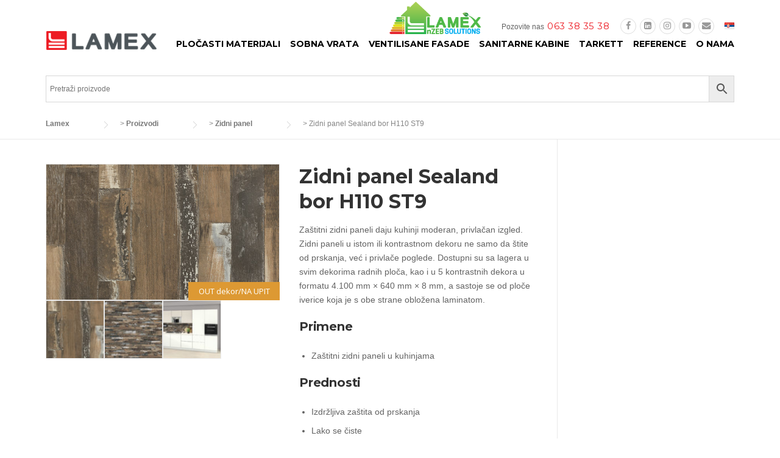

--- FILE ---
content_type: text/html; charset=UTF-8
request_url: https://lamex.rs/proizvod/zidni-panel-sealand-bor-h110-st9/
body_size: 30745
content:
<!DOCTYPE html>
<html dir="ltr" lang="sr-RS"
	prefix="og: https://ogp.me/ns#" >

<head>
    <meta charset="UTF-8">
    <meta name="viewport" content="width=device-width, initial-scale=1">
    <link rel="profile" href="http://gmpg.org/xfn/11">
    <link rel="pingback" href="https://lamex.rs/xmlrpc.php">
    
		<!-- All in One SEO 4.2.5.1 - aioseo.com -->
		<meta name="description" content="Zaštitni zidni paneli daju kuhinji moderan, privlačan izgled. Zidni paneli u istom ili kontrastnom dekoru ne samo da štite od prskanja, već i privlače poglede. Dostupni su sa lagera u svim dekorima radnih ploča, kao i u 5 kontrastnih dekora u formatu 4.100 mm × 640 mm × 8 mm, a sastoje se od ploče iverice koja je s obe strane obložena laminatom. Primene Zaštitni zidni paneli u kuhinjama Prednosti Izdržljiva zaštita od prskanja Lako se čiste Dostupni u istom dekoru i strukturi kao i radna ploča Dostupni i u 5 kontrastnih dekora Idealni za prekrivanje postojeće zaštite od keramičkih pločica Lakše ih je obrađivati nego, na primer, staklene obloge" />
		<meta name="robots" content="max-image-preview:large" />
		<link rel="canonical" href="https://lamex.rs/proizvod/zidni-panel-sealand-bor-h110-st9/" />
		<meta name="generator" content="All in One SEO (AIOSEO) 4.2.5.1 " />
		<meta property="og:locale" content="sr_RS" />
		<meta property="og:site_name" content="Lamex - Izrada nameštaja od pločastih materijala" />
		<meta property="og:type" content="article" />
		<meta property="og:title" content="Zidni panel Sealand bor H110 ST9 - Lamex" />
		<meta property="og:description" content="Zaštitni zidni paneli daju kuhinji moderan, privlačan izgled. Zidni paneli u istom ili kontrastnom dekoru ne samo da štite od prskanja, već i privlače poglede. Dostupni su sa lagera u svim dekorima radnih ploča, kao i u 5 kontrastnih dekora u formatu 4.100 mm × 640 mm × 8 mm, a sastoje se od ploče iverice koja je s obe strane obložena laminatom. Primene Zaštitni zidni paneli u kuhinjama Prednosti Izdržljiva zaštita od prskanja Lako se čiste Dostupni u istom dekoru i strukturi kao i radna ploča Dostupni i u 5 kontrastnih dekora Idealni za prekrivanje postojeće zaštite od keramičkih pločica Lakše ih je obrađivati nego, na primer, staklene obloge" />
		<meta property="og:url" content="https://lamex.rs/proizvod/zidni-panel-sealand-bor-h110-st9/" />
		<meta property="article:published_time" content="2020-04-02T15:58:56+00:00" />
		<meta property="article:modified_time" content="2024-02-02T10:19:35+00:00" />
		<meta name="twitter:card" content="summary_large_image" />
		<meta name="twitter:title" content="Zidni panel Sealand bor H110 ST9 - Lamex" />
		<meta name="twitter:description" content="Zaštitni zidni paneli daju kuhinji moderan, privlačan izgled. Zidni paneli u istom ili kontrastnom dekoru ne samo da štite od prskanja, već i privlače poglede. Dostupni su sa lagera u svim dekorima radnih ploča, kao i u 5 kontrastnih dekora u formatu 4.100 mm × 640 mm × 8 mm, a sastoje se od ploče iverice koja je s obe strane obložena laminatom. Primene Zaštitni zidni paneli u kuhinjama Prednosti Izdržljiva zaštita od prskanja Lako se čiste Dostupni u istom dekoru i strukturi kao i radna ploča Dostupni i u 5 kontrastnih dekora Idealni za prekrivanje postojeće zaštite od keramičkih pločica Lakše ih je obrađivati nego, na primer, staklene obloge" />
		<script type="application/ld+json" class="aioseo-schema">
			{"@context":"https:\/\/schema.org","@graph":[{"@type":"BreadcrumbList","@id":"https:\/\/lamex.rs\/proizvod\/zidni-panel-sealand-bor-h110-st9\/#breadcrumblist","itemListElement":[{"@type":"ListItem","@id":"https:\/\/lamex.rs\/#listItem","position":1,"item":{"@type":"WebPage","@id":"https:\/\/lamex.rs\/","name":"Home","description":"[wpc_featured_box image=\"2618\" video_url=\"https:\/\/www.youtube.com\/watch?v=zaPhJ_WYblo\" title=\"EGGER program\" desc=\"Plo\u010dasti materijali na bazi drveta renomiranog proizvo\u0111a\u010da EGGER odgovaraju najvi\u0161im standardima. U asortimanu su oplemenjena i sirova iverica, radne plo\u010de, Eurolight sa MDF-om, lakirani MDF, zidni paneli (splashbacks), OSB 3. Od Eggerovih plo\u010da projektno proizvodimo elemente enterijera","url":"https:\/\/lamex.rs\/"},"nextItem":"https:\/\/lamex.rs\/proizvod\/zidni-panel-sealand-bor-h110-st9\/#listItem"},{"@type":"ListItem","@id":"https:\/\/lamex.rs\/proizvod\/zidni-panel-sealand-bor-h110-st9\/#listItem","position":2,"item":{"@type":"WebPage","@id":"https:\/\/lamex.rs\/proizvod\/zidni-panel-sealand-bor-h110-st9\/","name":"Zidni panel Sealand bor H110 ST9","description":"Za\u0161titni zidni paneli daju kuhinji moderan, privla\u010dan izgled. Zidni paneli u istom ili kontrastnom dekoru ne samo da \u0161tite od prskanja, ve\u0107 i privla\u010de poglede. Dostupni su sa lagera u svim dekorima radnih plo\u010da, kao i u 5 kontrastnih dekora u formatu 4.100 mm \u00d7 640 mm \u00d7 8 mm, a sastoje se od plo\u010de iverice koja je s obe strane oblo\u017eena laminatom. Primene Za\u0161titni zidni paneli u kuhinjama Prednosti Izdr\u017eljiva za\u0161tita od prskanja Lako se \u010diste Dostupni u istom dekoru i strukturi kao i radna plo\u010da Dostupni i u 5 kontrastnih dekora Idealni za prekrivanje postoje\u0107e za\u0161tite od kerami\u010dkih plo\u010dica Lak\u0161e ih je obra\u0111ivati nego, na primer, staklene obloge","url":"https:\/\/lamex.rs\/proizvod\/zidni-panel-sealand-bor-h110-st9\/"},"previousItem":"https:\/\/lamex.rs\/#listItem"}]},{"@type":"Organization","@id":"https:\/\/lamex.rs\/#organization","name":"Lamex","url":"https:\/\/lamex.rs\/"},{"@type":"WebSite","@id":"https:\/\/lamex.rs\/#website","url":"https:\/\/lamex.rs\/","name":"Lamex","description":"Izrada name\u0161taja od plo\u010dastih materijala","inLanguage":"sr-RS","publisher":{"@id":"https:\/\/lamex.rs\/#organization"}},{"@type":"ItemPage","@id":"https:\/\/lamex.rs\/proizvod\/zidni-panel-sealand-bor-h110-st9\/#itempage","url":"https:\/\/lamex.rs\/proizvod\/zidni-panel-sealand-bor-h110-st9\/","name":"Zidni panel Sealand bor H110 ST9 - Lamex","description":"Za\u0161titni zidni paneli daju kuhinji moderan, privla\u010dan izgled. Zidni paneli u istom ili kontrastnom dekoru ne samo da \u0161tite od prskanja, ve\u0107 i privla\u010de poglede. Dostupni su sa lagera u svim dekorima radnih plo\u010da, kao i u 5 kontrastnih dekora u formatu 4.100 mm \u00d7 640 mm \u00d7 8 mm, a sastoje se od plo\u010de iverice koja je s obe strane oblo\u017eena laminatom. Primene Za\u0161titni zidni paneli u kuhinjama Prednosti Izdr\u017eljiva za\u0161tita od prskanja Lako se \u010diste Dostupni u istom dekoru i strukturi kao i radna plo\u010da Dostupni i u 5 kontrastnih dekora Idealni za prekrivanje postoje\u0107e za\u0161tite od kerami\u010dkih plo\u010dica Lak\u0161e ih je obra\u0111ivati nego, na primer, staklene obloge","inLanguage":"sr-RS","isPartOf":{"@id":"https:\/\/lamex.rs\/#website"},"breadcrumb":{"@id":"https:\/\/lamex.rs\/proizvod\/zidni-panel-sealand-bor-h110-st9\/#breadcrumblist"},"author":"https:\/\/lamex.rs\/author\/admin\/#author","creator":"https:\/\/lamex.rs\/author\/admin\/#author","image":{"@type":"ImageObject","url":"https:\/\/lamex.rs\/wp-content\/uploads\/2020\/04\/8803423485982.jpg","@id":"https:\/\/lamex.rs\/#mainImage","width":881,"height":513},"primaryImageOfPage":{"@id":"https:\/\/lamex.rs\/proizvod\/zidni-panel-sealand-bor-h110-st9\/#mainImage"},"datePublished":"2020-04-02T15:58:56+02:00","dateModified":"2024-02-02T10:19:35+02:00"}]}
		</script>
		<!-- All in One SEO -->


	<!-- This site is optimized with the Yoast SEO plugin v15.6.2 - https://yoast.com/wordpress/plugins/seo/ -->
	<title>Zidni panel Sealand bor H110 ST9 - Lamex</title>
	<meta name="description" content="Pločasti materijali na bazi drveta vrhunskog kvaliteta za izradu nameštaja, vrata, kabina, fasada." />
	<meta name="robots" content="index, follow, max-snippet:-1, max-image-preview:large, max-video-preview:-1" />
	<link rel="canonical" href="https://lamex.rs/proizvod/zidni-panel-sealand-bor-h110-st9/" />
	<meta property="og:locale" content="sr_RS" />
	<meta property="og:type" content="article" />
	<meta property="og:title" content="Zidni panel Sealand bor H110 ST9 - Lamex" />
	<meta property="og:description" content="Pločasti materijali na bazi drveta vrhunskog kvaliteta za izradu nameštaja, vrata, kabina, fasada." />
	<meta property="og:url" content="https://lamex.rs/proizvod/zidni-panel-sealand-bor-h110-st9/" />
	<meta property="og:site_name" content="Lamex" />
	<meta property="article:modified_time" content="2024-02-02T10:19:35+00:00" />
	<meta property="og:image" content="https://lamex.rs/wp-content/uploads/2020/04/8803423485982.jpg" />
	<meta property="og:image:width" content="881" />
	<meta property="og:image:height" content="513" />
	<meta name="twitter:card" content="summary_large_image" />
	<script type="application/ld+json" class="yoast-schema-graph">{"@context":"https://schema.org","@graph":[{"@type":"Organization","@id":"https://lamex.rs/#organization","name":"LAMEX DOO","url":"https://lamex.rs/","sameAs":[],"logo":{"@type":"ImageObject","@id":"https://lamex.rs/#logo","inLanguage":"sr-RS","url":"https://lamex.rs/wp-content/uploads/2021/10/logo-lamex-01-1.png","width":331,"height":71,"caption":"LAMEX DOO"},"image":{"@id":"https://lamex.rs/#logo"}},{"@type":"WebSite","@id":"https://lamex.rs/#website","url":"https://lamex.rs/","name":"Lamex","description":"Izrada name\u0161taja od plo\u010dastih materijala","publisher":{"@id":"https://lamex.rs/#organization"},"potentialAction":[{"@type":"SearchAction","target":"https://lamex.rs/?s={search_term_string}","query-input":"required name=search_term_string"}],"inLanguage":"sr-RS"},{"@type":"ImageObject","@id":"https://lamex.rs/proizvod/zidni-panel-sealand-bor-h110-st9/#primaryimage","inLanguage":"sr-RS","url":"https://lamex.rs/wp-content/uploads/2020/04/8803423485982.jpg","width":881,"height":513},{"@type":"WebPage","@id":"https://lamex.rs/proizvod/zidni-panel-sealand-bor-h110-st9/#webpage","url":"https://lamex.rs/proizvod/zidni-panel-sealand-bor-h110-st9/","name":"Zidni panel Sealand bor H110 ST9 - Lamex","isPartOf":{"@id":"https://lamex.rs/#website"},"primaryImageOfPage":{"@id":"https://lamex.rs/proizvod/zidni-panel-sealand-bor-h110-st9/#primaryimage"},"datePublished":"2020-04-02T15:58:56+00:00","dateModified":"2024-02-02T10:19:35+00:00","description":"Plo\u010dasti materijali na bazi drveta vrhunskog kvaliteta za izradu name\u0161taja, vrata, kabina, fasada.","breadcrumb":{"@id":"https://lamex.rs/proizvod/zidni-panel-sealand-bor-h110-st9/#breadcrumb"},"inLanguage":"sr-RS","potentialAction":[{"@type":"ReadAction","target":["https://lamex.rs/proizvod/zidni-panel-sealand-bor-h110-st9/"]}]},{"@type":"BreadcrumbList","@id":"https://lamex.rs/proizvod/zidni-panel-sealand-bor-h110-st9/#breadcrumb","itemListElement":[{"@type":"ListItem","position":1,"item":{"@type":"WebPage","@id":"https://lamex.rs/","url":"https://lamex.rs/","name":"Po\u010detna"}},{"@type":"ListItem","position":2,"item":{"@type":"WebPage","@id":"https://lamex.rs/shop/","url":"https://lamex.rs/shop/","name":"Proizvodi"}},{"@type":"ListItem","position":3,"item":{"@type":"WebPage","@id":"https://lamex.rs/proizvod/zidni-panel-sealand-bor-h110-st9/","url":"https://lamex.rs/proizvod/zidni-panel-sealand-bor-h110-st9/","name":"Zidni panel Sealand bor H110 ST9"}}]}]}</script>
	<!-- / Yoast SEO plugin. -->


<link rel='dns-prefetch' href='//www.google.com' />
<link rel='dns-prefetch' href='//fonts.googleapis.com' />
<link rel='dns-prefetch' href='//maxcdn.bootstrapcdn.com' />
<link rel='dns-prefetch' href='//s.w.org' />
<link rel="alternate" type="application/rss+xml" title="Lamex &raquo; dovod" href="https://lamex.rs/feed/" />
		<!-- This site uses the Google Analytics by ExactMetrics plugin v7.9.0 - Using Analytics tracking - https://www.exactmetrics.com/ -->
							<script
				src="//www.googletagmanager.com/gtag/js?id=G-L41ZQ9MSD7"  data-cfasync="false" data-wpfc-render="false" type="text/javascript" async></script>
			<script data-cfasync="false" data-wpfc-render="false" type="text/javascript">
				var em_version = '7.9.0';
				var em_track_user = true;
				var em_no_track_reason = '';
				
								var disableStrs = [
										'ga-disable-G-L41ZQ9MSD7',
															'ga-disable-UA-136308213-1',
									];

				/* Function to detect opted out users */
				function __gtagTrackerIsOptedOut() {
					for (var index = 0; index < disableStrs.length; index++) {
						if (document.cookie.indexOf(disableStrs[index] + '=true') > -1) {
							return true;
						}
					}

					return false;
				}

				/* Disable tracking if the opt-out cookie exists. */
				if (__gtagTrackerIsOptedOut()) {
					for (var index = 0; index < disableStrs.length; index++) {
						window[disableStrs[index]] = true;
					}
				}

				/* Opt-out function */
				function __gtagTrackerOptout() {
					for (var index = 0; index < disableStrs.length; index++) {
						document.cookie = disableStrs[index] + '=true; expires=Thu, 31 Dec 2099 23:59:59 UTC; path=/';
						window[disableStrs[index]] = true;
					}
				}

				if ('undefined' === typeof gaOptout) {
					function gaOptout() {
						__gtagTrackerOptout();
					}
				}
								window.dataLayer = window.dataLayer || [];

				window.ExactMetricsDualTracker = {
					helpers: {},
					trackers: {},
				};
				if (em_track_user) {
					function __gtagDataLayer() {
						dataLayer.push(arguments);
					}

					function __gtagTracker(type, name, parameters) {
						if (!parameters) {
							parameters = {};
						}

						if (parameters.send_to) {
							__gtagDataLayer.apply(null, arguments);
							return;
						}

						if (type === 'event') {
														parameters.send_to = exactmetrics_frontend.v4_id;
							var hookName = name;
							if (typeof parameters['event_category'] !== 'undefined') {
								hookName = parameters['event_category'] + ':' + name;
							}

							if (typeof ExactMetricsDualTracker.trackers[hookName] !== 'undefined') {
								ExactMetricsDualTracker.trackers[hookName](parameters);
							} else {
								__gtagDataLayer('event', name, parameters);
							}
							
														parameters.send_to = exactmetrics_frontend.ua;
							__gtagDataLayer(type, name, parameters);
													} else {
							__gtagDataLayer.apply(null, arguments);
						}
					}

					__gtagTracker('js', new Date());
					__gtagTracker('set', {
						'developer_id.dNDMyYj': true,
											});
										__gtagTracker('config', 'G-L41ZQ9MSD7', {"forceSSL":"true","anonymize_ip":"true"} );
															__gtagTracker('config', 'UA-136308213-1', {"forceSSL":"true","anonymize_ip":"true"} );
										window.gtag = __gtagTracker;										(function () {
						/* https://developers.google.com/analytics/devguides/collection/analyticsjs/ */
						/* ga and __gaTracker compatibility shim. */
						var noopfn = function () {
							return null;
						};
						var newtracker = function () {
							return new Tracker();
						};
						var Tracker = function () {
							return null;
						};
						var p = Tracker.prototype;
						p.get = noopfn;
						p.set = noopfn;
						p.send = function () {
							var args = Array.prototype.slice.call(arguments);
							args.unshift('send');
							__gaTracker.apply(null, args);
						};
						var __gaTracker = function () {
							var len = arguments.length;
							if (len === 0) {
								return;
							}
							var f = arguments[len - 1];
							if (typeof f !== 'object' || f === null || typeof f.hitCallback !== 'function') {
								if ('send' === arguments[0]) {
									var hitConverted, hitObject = false, action;
									if ('event' === arguments[1]) {
										if ('undefined' !== typeof arguments[3]) {
											hitObject = {
												'eventAction': arguments[3],
												'eventCategory': arguments[2],
												'eventLabel': arguments[4],
												'value': arguments[5] ? arguments[5] : 1,
											}
										}
									}
									if ('pageview' === arguments[1]) {
										if ('undefined' !== typeof arguments[2]) {
											hitObject = {
												'eventAction': 'page_view',
												'page_path': arguments[2],
											}
										}
									}
									if (typeof arguments[2] === 'object') {
										hitObject = arguments[2];
									}
									if (typeof arguments[5] === 'object') {
										Object.assign(hitObject, arguments[5]);
									}
									if ('undefined' !== typeof arguments[1].hitType) {
										hitObject = arguments[1];
										if ('pageview' === hitObject.hitType) {
											hitObject.eventAction = 'page_view';
										}
									}
									if (hitObject) {
										action = 'timing' === arguments[1].hitType ? 'timing_complete' : hitObject.eventAction;
										hitConverted = mapArgs(hitObject);
										__gtagTracker('event', action, hitConverted);
									}
								}
								return;
							}

							function mapArgs(args) {
								var arg, hit = {};
								var gaMap = {
									'eventCategory': 'event_category',
									'eventAction': 'event_action',
									'eventLabel': 'event_label',
									'eventValue': 'event_value',
									'nonInteraction': 'non_interaction',
									'timingCategory': 'event_category',
									'timingVar': 'name',
									'timingValue': 'value',
									'timingLabel': 'event_label',
									'page': 'page_path',
									'location': 'page_location',
									'title': 'page_title',
								};
								for (arg in args) {
																		if (!(!args.hasOwnProperty(arg) || !gaMap.hasOwnProperty(arg))) {
										hit[gaMap[arg]] = args[arg];
									} else {
										hit[arg] = args[arg];
									}
								}
								return hit;
							}

							try {
								f.hitCallback();
							} catch (ex) {
							}
						};
						__gaTracker.create = newtracker;
						__gaTracker.getByName = newtracker;
						__gaTracker.getAll = function () {
							return [];
						};
						__gaTracker.remove = noopfn;
						__gaTracker.loaded = true;
						window['__gaTracker'] = __gaTracker;
					})();
									} else {
										console.log("");
					(function () {
						function __gtagTracker() {
							return null;
						}

						window['__gtagTracker'] = __gtagTracker;
						window['gtag'] = __gtagTracker;
					})();
									}
			</script>
				<!-- / Google Analytics by ExactMetrics -->
				<script type="text/javascript">
			window._wpemojiSettings = {"baseUrl":"https:\/\/s.w.org\/images\/core\/emoji\/13.0.1\/72x72\/","ext":".png","svgUrl":"https:\/\/s.w.org\/images\/core\/emoji\/13.0.1\/svg\/","svgExt":".svg","source":{"concatemoji":"https:\/\/lamex.rs\/wp-includes\/js\/wp-emoji-release.min.js?ver=5.6"}};
			!function(e,a,t){var r,n,o,i,p=a.createElement("canvas"),s=p.getContext&&p.getContext("2d");function c(e,t){var a=String.fromCharCode;s.clearRect(0,0,p.width,p.height),s.fillText(a.apply(this,e),0,0);var r=p.toDataURL();return s.clearRect(0,0,p.width,p.height),s.fillText(a.apply(this,t),0,0),r===p.toDataURL()}function l(e){if(!s||!s.fillText)return!1;switch(s.textBaseline="top",s.font="600 32px Arial",e){case"flag":return!c([127987,65039,8205,9895,65039],[127987,65039,8203,9895,65039])&&(!c([55356,56826,55356,56819],[55356,56826,8203,55356,56819])&&!c([55356,57332,56128,56423,56128,56418,56128,56421,56128,56430,56128,56423,56128,56447],[55356,57332,8203,56128,56423,8203,56128,56418,8203,56128,56421,8203,56128,56430,8203,56128,56423,8203,56128,56447]));case"emoji":return!c([55357,56424,8205,55356,57212],[55357,56424,8203,55356,57212])}return!1}function d(e){var t=a.createElement("script");t.src=e,t.defer=t.type="text/javascript",a.getElementsByTagName("head")[0].appendChild(t)}for(i=Array("flag","emoji"),t.supports={everything:!0,everythingExceptFlag:!0},o=0;o<i.length;o++)t.supports[i[o]]=l(i[o]),t.supports.everything=t.supports.everything&&t.supports[i[o]],"flag"!==i[o]&&(t.supports.everythingExceptFlag=t.supports.everythingExceptFlag&&t.supports[i[o]]);t.supports.everythingExceptFlag=t.supports.everythingExceptFlag&&!t.supports.flag,t.DOMReady=!1,t.readyCallback=function(){t.DOMReady=!0},t.supports.everything||(n=function(){t.readyCallback()},a.addEventListener?(a.addEventListener("DOMContentLoaded",n,!1),e.addEventListener("load",n,!1)):(e.attachEvent("onload",n),a.attachEvent("onreadystatechange",function(){"complete"===a.readyState&&t.readyCallback()})),(r=t.source||{}).concatemoji?d(r.concatemoji):r.wpemoji&&r.twemoji&&(d(r.twemoji),d(r.wpemoji)))}(window,document,window._wpemojiSettings);
		</script>
		<style type="text/css">
img.wp-smiley,
img.emoji {
	display: inline !important;
	border: none !important;
	box-shadow: none !important;
	height: 1em !important;
	width: 1em !important;
	margin: 0 .07em !important;
	vertical-align: -0.1em !important;
	background: none !important;
	padding: 0 !important;
}
</style>
	<link rel='stylesheet' id='js_composer_front-css'  href='https://lamex.rs/wp-content/plugins/js_composer/assets/css/js_composer.min.css?ver=6.1' type='text/css' media='all' />
<link rel='stylesheet' id='megamenu-wp-css'  href='https://lamex.rs/wp-content/plugins/easymega/style.css?ver=5.6' type='text/css' media='all' />
<style id='megamenu-wp-inline-css' type='text/css'>
.megamenu-wp-desktop #megamenu-wp-page .megamenu-wp .mega-item .mega-content li.mega-content-li { margin-top: 0px; }
</style>
<link rel='stylesheet' id='wp-block-library-css'  href='https://lamex.rs/wp-includes/css/dist/block-library/style.min.css?ver=5.6' type='text/css' media='all' />
<link rel='stylesheet' id='wc-block-vendors-style-css'  href='https://lamex.rs/wp-content/plugins/woocommerce/packages/woocommerce-blocks/build/vendors-style.css?ver=4.0.0' type='text/css' media='all' />
<link rel='stylesheet' id='wc-block-style-css'  href='https://lamex.rs/wp-content/plugins/woocommerce/packages/woocommerce-blocks/build/style.css?ver=4.0.0' type='text/css' media='all' />
<link rel='stylesheet' id='contact-form-7-css'  href='https://lamex.rs/wp-content/plugins/contact-form-7/includes/css/styles.css?ver=5.3.2' type='text/css' media='all' />
<link rel='stylesheet' id='esg-plugin-settings-css'  href='https://lamex.rs/wp-content/plugins/essential-grid/public/assets/css/settings.css?ver=3.0.19' type='text/css' media='all' />
<link rel='stylesheet' id='tp-fontello-css'  href='https://lamex.rs/wp-content/plugins/essential-grid/public/assets/font/fontello/css/fontello.css?ver=3.0.19' type='text/css' media='all' />
<link rel='stylesheet' id='tp-open-sans-css'  href='https://fonts.googleapis.com/css?family=Open+Sans%3A300%2C400%2C600%2C700%2C800&#038;ver=5.6' type='text/css' media='all' />
<link rel='stylesheet' id='tp-raleway-css'  href='https://fonts.googleapis.com/css?family=Raleway%3A100%2C200%2C300%2C400%2C500%2C600%2C700%2C800%2C900&#038;ver=5.6' type='text/css' media='all' />
<link rel='stylesheet' id='tp-droid-serif-css'  href='https://fonts.googleapis.com/css?family=Droid+Serif%3A400%2C700&#038;ver=5.6' type='text/css' media='all' />
<link rel='stylesheet' id='tp-syncopate-css'  href='https://fonts.googleapis.com/css?family=Syncopate%3A400%2C700&#038;ver=5.6' type='text/css' media='all' />
<link rel='stylesheet' id='tp-barlow-condensed-css'  href='https://fonts.googleapis.com/css?family=Barlow+Condensed%3A100%2C200%2C300%2C400%2C500%2C600%2C700&#038;ver=5.6' type='text/css' media='all' />
<link rel='stylesheet' id='tp-material-icons-css'  href='https://fonts.googleapis.com/css?family=Material+Icons&#038;ver=5.6' type='text/css' media='all' />
<link rel='stylesheet' id='tp-anton-css'  href='https://fonts.googleapis.com/css?family=Anton&#038;ver=5.6' type='text/css' media='all' />
<link rel='stylesheet' id='tp-roboto-mono-css'  href='https://fonts.googleapis.com/css?family=Roboto+Mono%3A100%2C100i%2C300%2C300i%2C400%2C400i%2C500%2C500i%2C700%2C700i&#038;ver=5.6' type='text/css' media='all' />
<link rel='stylesheet' id='tp-lato-css'  href='https://fonts.googleapis.com/css?family=Lato%3Aital%2Cwght%400%2C100%3B0%2C300%3B0%2C400%3B0%2C700%3B0%2C900%3B1%2C100%3B1%2C300%3B1%2C400%3B1%2C700%3B1%2C900&#038;ver=5.6' type='text/css' media='all' />
<link rel='stylesheet' id='tp-montserrat-css'  href='https://fonts.googleapis.com/css?family=Montserrat%3A100%2C200%2C300%2C400%2C500%2C600%2C700%2C800%2C900&#038;ver=5.6' type='text/css' media='all' />
<link rel='stylesheet' id='tp-source-code-pro-css'  href='https://fonts.googleapis.com/css?family=Source+Code+Pro%3A300%2C400%2C500%2C600%2C700&#038;ver=5.6' type='text/css' media='all' />
<link rel='stylesheet' id='tp-josefin-sans-css'  href='https://fonts.googleapis.com/css?family=Josefin+Sans%3A100%2C100i%2C200%2C200i%2C300%2C300i%2C400%2C400i%2C500%2C500i%2C600%2C600i%2C700%2C700i&#038;ver=5.6' type='text/css' media='all' />
<link rel='stylesheet' id='tp-sora-css'  href='https://fonts.googleapis.com/css?family=Sora%3A300%2C400%2C700&#038;ver=5.6' type='text/css' media='all' />
<link rel='stylesheet' id='sr7css-css'  href='//lamex.rs/wp-content/plugins/revslider/public/css/sr7.css?ver=6.7.31' type='text/css' media='all' />
<link rel='stylesheet' id='uaf_client_css-css'  href='https://lamex.rs/wp-content/uploads/useanyfont/uaf.css?ver=1697188258' type='text/css' media='all' />
<link rel='stylesheet' id='woocommerce-layout-css'  href='https://lamex.rs/wp-content/plugins/woocommerce/assets/css/woocommerce-layout.css?ver=4.9.0' type='text/css' media='all' />
<link rel='stylesheet' id='woocommerce-smallscreen-css'  href='https://lamex.rs/wp-content/plugins/woocommerce/assets/css/woocommerce-smallscreen.css?ver=4.9.0' type='text/css' media='only screen and (max-width: 768px)' />
<link rel='stylesheet' id='woocommerce-general-css'  href='https://lamex.rs/wp-content/plugins/woocommerce/assets/css/woocommerce.css?ver=4.9.0' type='text/css' media='all' />
<style id='woocommerce-inline-inline-css' type='text/css'>
.woocommerce form .form-row .required { visibility: hidden; }
</style>
<link rel='stylesheet' id='wt-woocommerce-related-products-css'  href='https://lamex.rs/wp-content/plugins/wt-woocommerce-related-products/public/css/custom-related-products-public.css?ver=1.5.2' type='text/css' media='all' />
<link rel='stylesheet' id='carousel-css-css'  href='https://lamex.rs/wp-content/plugins/wt-woocommerce-related-products/public/css/owl.carousel.min.css?ver=1.5.2' type='text/css' media='all' />
<link rel='stylesheet' id='carousel-theme-css-css'  href='https://lamex.rs/wp-content/plugins/wt-woocommerce-related-products/public/css/owl.theme.default.min.css?ver=1.5.2' type='text/css' media='all' />
<link rel='stylesheet' id='aws-style-css'  href='https://lamex.rs/wp-content/plugins/advanced-woo-search//assets/css/common.css?ver=2.18' type='text/css' media='all' />
<link rel='stylesheet' id='yith_wcbm_badge_style-css'  href='https://lamex.rs/wp-content/plugins/yith-woocommerce-badges-management/assets/css/frontend.css?ver=1.4.8' type='text/css' media='all' />
<style id='yith_wcbm_badge_style-inline-css' type='text/css'>
		.yith-wcbm-badge-5726		{
		color: #ffffff;
		background-color: #dd3333;
		width: 80px;
		height: 30px;
		line-height: 30px;
		bottom: 0; right: 0;		}
				.yith-wcbm-badge-5728		{
		color: #ffffff;
		background-color: #1e73be;
		width: 80px;
		height: 30px;
		line-height: 30px;
		bottom: 0; right: 0;		}
				.yith-wcbm-badge-5729		{
		color: #ffffff;
		background-color: #dd9933;
		width: 80px;
		height: 30px;
		line-height: 30px;
		bottom: 0; right: 0;		}
				.yith-wcbm-badge-5731		{
		color: #ffffff;
		background-color: #75aa34;
		width: 80px;
		height: 30px;
		line-height: 30px;
		bottom: 0; right: 0;		}
				.yith-wcbm-badge-5734		{
		color: #ffffff;
		background-color: #f27126;
		width: 80px;
		height: 30px;
		line-height: 30px;
		bottom: 0; right: 0;		}
				.yith-wcbm-badge-6514		{
		color: #dd3333;
		background-color: #ffffff;
		width: 80px;
		height: 30px;
		line-height: 30px;
		bottom: 0; right: 0;		}
				.yith-wcbm-badge-6505		{
		color: #ffffff;
		background-color: #0066bf;
		width: 125px;
		height: 30px;
		line-height: 30px;
		bottom: 0; right: 0;		}
				.yith-wcbm-badge-13483		{
		color: #ffffff;
		background-color: #2470FF;
		width: 50px;
		height: 30px;
		line-height: 30px;
		bottom: 0; right: 0;		}
				.yith-wcbm-badge-13562		{
		color: #ffffff;
		background-color: #dd9933;
		width: 150px;
		height: 30px;
		line-height: 30px;
		bottom: 0; right: 0;		}
		
</style>
<link rel='stylesheet' id='googleFontsOpenSans-css'  href='//fonts.googleapis.com/css?family=Open+Sans%3A400%2C600%2C700%2C800%2C300&#038;ver=1.0.0' type='text/css' media='all' />
<link rel='stylesheet' id='wpcharming-style-css'  href='https://lamex.rs/wp-content/themes/construction/style.css?ver=5.6' type='text/css' media='all' />
<link rel='stylesheet' id='wpcharming-fontawesome-css'  href='//maxcdn.bootstrapcdn.com/font-awesome/4.4.0/css/font-awesome.min.css?ver=4.2.0' type='text/css' media='all' />
<link rel='stylesheet' id='redux-google-fonts-wpc_options-css'  href='https://fonts.googleapis.com/css?family=Montserrat%3A400%2C700&#038;subset=latin&#038;ver=1721034234' type='text/css' media='all' />
<link rel='stylesheet' id='gbox-effects-css'  href='https://lamex.rs/wp-content/plugins/gallery-box/assets/css/effects.css?ver=1.0' type='text/css' media='all' />
<link rel='stylesheet' id='font-awesome-css'  href='https://maxcdn.bootstrapcdn.com/font-awesome/4.6.3/css/font-awesome.min.css?ver=4.6.3' type='text/css' media='all' />
<style id='font-awesome-inline-css' type='text/css'>
[data-font="FontAwesome"]:before {font-family: 'FontAwesome' !important;content: attr(data-icon) !important;speak: none !important;font-weight: normal !important;font-variant: normal !important;text-transform: none !important;line-height: 1 !important;font-style: normal !important;-webkit-font-smoothing: antialiased !important;-moz-osx-font-smoothing: grayscale !important;}
</style>
<link rel='stylesheet' id='venobox-css'  href='https://lamex.rs/wp-content/plugins/gallery-box/assets/css/venobox.min.css?ver=1.0' type='text/css' media='all' />
<link rel='stylesheet' id='gbox-colabthi-webfont-css'  href='https://lamex.rs/wp-content/plugins/gallery-box/assets/fonts/colabthi-webfont.css?ver=1.0' type='text/css' media='all' />
<link rel='stylesheet' id='slick-css'  href='https://lamex.rs/wp-content/plugins/gallery-box/assets/css/slick/slick.css?ver=1.0' type='text/css' media='all' />
<link rel='stylesheet' id='slick-theme-css'  href='https://lamex.rs/wp-content/plugins/gallery-box/assets/css/slick/slick-theme.css?ver=1.0' type='text/css' media='all' />
<link rel='stylesheet' id='gallery-box-main-css'  href='https://lamex.rs/wp-content/plugins/gallery-box/assets/css/gallerybox-style.css?ver=1.6.6' type='text/css' media='all' />
<link rel='stylesheet' id='ari-fancybox-css'  href='https://lamex.rs/wp-content/plugins/ari-fancy-lightbox/assets/fancybox/jquery.fancybox.min.css?ver=1.3.7' type='text/css' media='all' />
<script type='text/javascript' id='jquery-core-js-extra'>
/* <![CDATA[ */
var header_fixed_setting = {"fixed_header":"1"};
/* ]]> */
</script>
<script type='text/javascript' src='https://lamex.rs/wp-includes/js/jquery/jquery.min.js?ver=3.5.1' id='jquery-core-js'></script>
<script type='text/javascript' src='https://lamex.rs/wp-includes/js/jquery/jquery-migrate.min.js?ver=3.3.2' id='jquery-migrate-js'></script>
<script type='text/javascript' src='https://lamex.rs/wp-content/plugins/exactmetrics-premium/assets/js/frontend-gtag.min.js?ver=7.9.0' id='exactmetrics-frontend-script-js'></script>
<script data-cfasync="false" data-wpfc-render="false" type="text/javascript" id='exactmetrics-frontend-script-js-extra'>/* <![CDATA[ */
var exactmetrics_frontend = {"js_events_tracking":"true","download_extensions":"zip,mp3,mpeg,pdf,docx,pptx,xlsx,rar","inbound_paths":"[{\"path\":\"\\\/home\\\/\",\"label\":\"affiliate\"},{\"path\":\"\\\/go\\\/\",\"label\":\"affiliate\"}]","home_url":"https:\/\/lamex.rs","hash_tracking":"false","ua":"UA-136308213-1","v4_id":"G-L41ZQ9MSD7"};/* ]]> */
</script>
<script type='text/javascript' src='https://lamex.rs/wp-content/plugins/woocommerce/assets/js/jquery-blockui/jquery.blockUI.min.js?ver=2.70' id='jquery-blockui-js'></script>
<script type='text/javascript' src='https://lamex.rs/wp-content/plugins/wt-woocommerce-related-products/public/js/wt_owl_carousel.js?ver=1.5.2' id='wt-owl-js-js'></script>
<script type='text/javascript' id='wc-add-to-cart-js-extra'>
/* <![CDATA[ */
var wc_add_to_cart_params = {"ajax_url":"\/wp-admin\/admin-ajax.php","wc_ajax_url":"\/?wc-ajax=%%endpoint%%","i18n_view_cart":"Pregled korpe","cart_url":"https:\/\/lamex.rs","is_cart":"","cart_redirect_after_add":"no"};
/* ]]> */
</script>
<script type='text/javascript' src='https://lamex.rs/wp-content/plugins/woocommerce/assets/js/frontend/add-to-cart.min.js?ver=4.9.0' id='wc-add-to-cart-js'></script>
<script type='text/javascript' src='https://lamex.rs/wp-content/plugins/js_composer/assets/js/vendors/woocommerce-add-to-cart.js?ver=6.1' id='vc_woocommerce-add-to-cart-js-js'></script>
<script type='text/javascript' src='https://lamex.rs/wp-content/themes/construction/assets/js/modernizr.min.js?ver=2.6.2' id='wpcharming-modernizr-js'></script>
<script type='text/javascript' src='https://lamex.rs/wp-content/themes/construction/assets/js/libs.js?ver=5.6' id='wpcharming-libs-js'></script>
<script type='text/javascript' src='https://lamex.rs/wp-content/themes/construction/assets/js/lamex.js?ver=5.6' id='lamex-js-js'></script>
<script type='text/javascript' id='ari-fancybox-js-extra'>
/* <![CDATA[ */
var ARI_FANCYBOX = {"lightbox":{"backFocus":false,"trapFocus":false,"thumbs":{"hideOnClose":false},"touch":{"vertical":true,"momentum":true},"buttons":["slideShow","fullScreen","thumbs","close"],"lang":"custom","i18n":{"custom":{"PREV":"Previous","NEXT":"Next","PLAY_START":"Start slideshow (P)","PLAY_STOP":"Stop slideshow (P)","FULL_SCREEN":"Full screen (F)","THUMBS":"Thumbnails (G)","CLOSE":"Close (Esc)","ERROR":"The requested content cannot be loaded. <br\/> Please try again later."}}},"convert":{"woocommerce":{"convert":true}},"viewers":{"pdfjs":{"url":"https:\/\/lamex.rs\/wp-content\/plugins\/ari-fancy-lightbox\/assets\/pdfjs\/web\/viewer.html"}}};
/* ]]> */
</script>
<script type='text/javascript' src='https://lamex.rs/wp-content/plugins/ari-fancy-lightbox/assets/fancybox/jquery.fancybox.min.js?ver=1.3.7' id='ari-fancybox-js'></script>
<link rel="https://api.w.org/" href="https://lamex.rs/wp-json/" /><link rel="alternate" type="application/json" href="https://lamex.rs/wp-json/wp/v2/product/5671" /><link rel="EditURI" type="application/rsd+xml" title="RSD" href="https://lamex.rs/xmlrpc.php?rsd" />
<link rel="wlwmanifest" type="application/wlwmanifest+xml" href="https://lamex.rs/wp-includes/wlwmanifest.xml" /> 
<meta name="generator" content="WordPress 5.6" />
<meta name="generator" content="WooCommerce 4.9.0" />
<link rel='shortlink' href='https://lamex.rs/?p=5671' />
<link rel="alternate" type="application/json+oembed" href="https://lamex.rs/wp-json/oembed/1.0/embed?url=https%3A%2F%2Flamex.rs%2Fproizvod%2Fzidni-panel-sealand-bor-h110-st9%2F" />
<link rel="alternate" type="text/xml+oembed" href="https://lamex.rs/wp-json/oembed/1.0/embed?url=https%3A%2F%2Flamex.rs%2Fproizvod%2Fzidni-panel-sealand-bor-h110-st9%2F&#038;format=xml" />
<!-- Facebook Pixel Code -->
<script>
!function(f,b,e,v,n,t,s)
{if(f.fbq)return;n=f.fbq=function(){n.callMethod?
n.callMethod.apply(n,arguments):n.queue.push(arguments)};
if(!f._fbq)f._fbq=n;n.push=n;n.loaded=!0;n.version='2.0';
n.queue=[];t=b.createElement(e);t.async=!0;
t.src=v;s=b.getElementsByTagName(e)[0];
s.parentNode.insertBefore(t,s)}(window, document,'script',
'https://connect.facebook.net/en_US/fbevents.js');
fbq('init', '323956535216205');
fbq('track', 'PageView');
</script>
<noscript><img height="1" width="1" style="display:none"
src="https://www.facebook.com/tr?id=323956535216205&ev=PageView&noscript=1"
/></noscript>
<!-- End Facebook Pixel Code --><style type="text/css" id="simple-css-output">/*Menu*/.wpc-menu a {padding: 0px 8px 30px;}.site-header .header-right-wrap .header-widget {margin-bottom: 5px;}@media only screen and (max-width: 773px) { .row_inner_wrapper {padding: 20px;}}div.page-title-wrap { display: none !important;}</style><style type="text/css">BODY .fancybox-container{z-index:200000}BODY .fancybox-is-open .fancybox-bg{opacity:0.87}BODY .fancybox-bg {background-color:#0f0f11}BODY .fancybox-thumbs {background-color:#ffffff}</style><!--[if lt IE 9]><script src="https://lamex.rs/wp-content/themes/construction/assets/js/html5.min.js"></script><![endif]-->
	<link rel="shortcut icon" href="https://lamex.rs/wp-content/uploads/2018/07/Lamex-favicon.png">
<style id="theme_option_custom_css" type="text/css">
 /* Language menu */ .lang-menu.for-desk{ display:block; margin-left: 9px; } .lang-menu a{ padding-bottom: 0px; } .lang-menu .sub-menu{ z-index: 999; width: auto; min-width: 2.5em; } .lang-menu .sub-menu li a{ padding: 5px 8px; } .lang-menu .sub-menu li a img{width: auto;} .lang-menu.for-mobile{ display:none; } /** css for home for the third section element **/ #third-row-section { overflow: hidden; } @media screen and (max-width: 1100px) { .lang-menu.for-desk{ display:none;} .lang-menu.for-mobile{ display: block; margin-right: 25px; margin-top: -31px; } } @media screen and (max-width: 790px) { .lang-menu.for-mobile{ margin-right: 40px; } } @media screen and (max-width: 767px) { .home #primary{padding-top: 0px;} } @media screen and (max-width: 500px) { .site-header .site-branding{margin-top: 15px;} .lang-menu.for-mobile { margin-top: 21px; } } @media screen and (max-width: 400px) { .site-header .site-branding img{ max-width: 135px;} } @media screen and (max-width: 400px) { .lang-menu.for-mobile { margin-top: -21px; } } 
</style>
	<noscript><style>.woocommerce-product-gallery{ opacity: 1 !important; }</style></noscript>
	
<!-- BEGIN recaptcha, injected by plugin wp-recaptcha-integration  -->

<!-- END recaptcha -->
<meta name="generator" content="Powered by WPBakery Page Builder - drag and drop page builder for WordPress."/>
<link rel="preconnect" href="https://fonts.googleapis.com">
<link rel="preconnect" href="https://fonts.gstatic.com/" crossorigin>
<meta name="generator" content="Powered by Slider Revolution 6.7.31 - responsive, Mobile-Friendly Slider Plugin for WordPress with comfortable drag and drop interface." />
<link rel="icon" href="https://lamex.rs/wp-content/uploads/2018/07/cropped-Lamex-logo-32x32.png" sizes="32x32" />
<link rel="icon" href="https://lamex.rs/wp-content/uploads/2018/07/cropped-Lamex-logo-192x192.png" sizes="192x192" />
<link rel="apple-touch-icon" href="https://lamex.rs/wp-content/uploads/2018/07/cropped-Lamex-logo-180x180.png" />
<meta name="msapplication-TileImage" content="https://lamex.rs/wp-content/uploads/2018/07/cropped-Lamex-logo-270x270.png" />
<script>
	window._tpt			??= {};
	window.SR7			??= {};
	_tpt.R				??= {};
	_tpt.R.fonts		??= {};
	_tpt.R.fonts.customFonts??= {};
	SR7.devMode			=  false;
	SR7.F 				??= {};
	SR7.G				??= {};
	SR7.LIB				??= {};
	SR7.E				??= {};
	SR7.E.gAddons		??= {};
	SR7.E.php 			??= {};
	SR7.E.nonce			= 'b66d3fb487';
	SR7.E.ajaxurl		= 'https://lamex.rs/wp-admin/admin-ajax.php';
	SR7.E.resturl		= 'https://lamex.rs/wp-json/';
	SR7.E.slug_path		= 'revslider/revslider.php';
	SR7.E.slug			= 'revslider';
	SR7.E.plugin_url	= 'https://lamex.rs/wp-content/plugins/revslider/';
	SR7.E.wp_plugin_url = 'https://lamex.rs/wp-content/plugins/';
	SR7.E.revision		= '6.7.31';
	SR7.E.fontBaseUrl	= '//fonts.googleapis.com/css2?family=';
	SR7.G.breakPoints 	= [1240,1024,778,480];
	SR7.E.modules 		= ['module','page','slide','layer','draw','animate','srtools','canvas','defaults','carousel','navigation','media','modifiers','migration'];
	SR7.E.libs 			= ['WEBGL'];
	SR7.E.css 			= ['csslp','cssbtns','cssfilters','cssnav','cssmedia'];
	SR7.E.resources		= {};
	SR7.JSON			??= {};
/*! Slider Revolution 7.0 - Page Processor */
!function(){"use strict";window.SR7??={},window._tpt??={},SR7.version="Slider Revolution 6.7.16",_tpt.getMobileZoom=()=>_tpt.is_mobile?document.documentElement.clientWidth/window.innerWidth:1,_tpt.getWinDim=function(t){_tpt.screenHeightWithUrlBar??=window.innerHeight;let e=SR7.F?.modal?.visible&&SR7.M[SR7.F.module.getIdByAlias(SR7.F.modal.requested)];_tpt.scrollBar=window.innerWidth!==document.documentElement.clientWidth||e&&window.innerWidth!==e.c.module.clientWidth,_tpt.winW=_tpt.getMobileZoom()*window.innerWidth-(_tpt.scrollBar||"prepare"==t?_tpt.scrollBarW??_tpt.mesureScrollBar():0),_tpt.winH=_tpt.getMobileZoom()*window.innerHeight,_tpt.winWAll=document.documentElement.clientWidth},_tpt.getResponsiveLevel=function(t,e){SR7.M[e];return _tpt.closestGE(t,_tpt.winWAll)},_tpt.mesureScrollBar=function(){let t=document.createElement("div");return t.className="RSscrollbar-measure",t.style.width="100px",t.style.height="100px",t.style.overflow="scroll",t.style.position="absolute",t.style.top="-9999px",document.body.appendChild(t),_tpt.scrollBarW=t.offsetWidth-t.clientWidth,document.body.removeChild(t),_tpt.scrollBarW},_tpt.loadCSS=async function(t,e,s){return s?_tpt.R.fonts.required[e].status=1:(_tpt.R[e]??={},_tpt.R[e].status=1),new Promise(((i,n)=>{if(_tpt.isStylesheetLoaded(t))s?_tpt.R.fonts.required[e].status=2:_tpt.R[e].status=2,i();else{const o=document.createElement("link");o.rel="stylesheet";let l="text",r="css";o["type"]=l+"/"+r,o.href=t,o.onload=()=>{s?_tpt.R.fonts.required[e].status=2:_tpt.R[e].status=2,i()},o.onerror=()=>{s?_tpt.R.fonts.required[e].status=3:_tpt.R[e].status=3,n(new Error(`Failed to load CSS: ${t}`))},document.head.appendChild(o)}}))},_tpt.addContainer=function(t){const{tag:e="div",id:s,class:i,datas:n,textContent:o,iHTML:l}=t,r=document.createElement(e);if(s&&""!==s&&(r.id=s),i&&""!==i&&(r.className=i),n)for(const[t,e]of Object.entries(n))"style"==t?r.style.cssText=e:r.setAttribute(`data-${t}`,e);return o&&(r.textContent=o),l&&(r.innerHTML=l),r},_tpt.collector=function(){return{fragment:new DocumentFragment,add(t){var e=_tpt.addContainer(t);return this.fragment.appendChild(e),e},append(t){t.appendChild(this.fragment)}}},_tpt.isStylesheetLoaded=function(t){let e=t.split("?")[0];return Array.from(document.querySelectorAll('link[rel="stylesheet"], link[rel="preload"]')).some((t=>t.href.split("?")[0]===e))},_tpt.preloader={requests:new Map,preloaderTemplates:new Map,show:function(t,e){if(!e||!t)return;const{type:s,color:i}=e;if(s<0||"off"==s)return;const n=`preloader_${s}`;let o=this.preloaderTemplates.get(n);o||(o=this.build(s,i),this.preloaderTemplates.set(n,o)),this.requests.has(t)||this.requests.set(t,{count:0});const l=this.requests.get(t);clearTimeout(l.timer),l.count++,1===l.count&&(l.timer=setTimeout((()=>{l.preloaderClone=o.cloneNode(!0),l.anim&&l.anim.kill(),void 0!==_tpt.gsap?l.anim=_tpt.gsap.fromTo(l.preloaderClone,1,{opacity:0},{opacity:1}):l.preloaderClone.classList.add("sr7-fade-in"),t.appendChild(l.preloaderClone)}),150))},hide:function(t){if(!this.requests.has(t))return;const e=this.requests.get(t);e.count--,e.count<0&&(e.count=0),e.anim&&e.anim.kill(),0===e.count&&(clearTimeout(e.timer),e.preloaderClone&&(e.preloaderClone.classList.remove("sr7-fade-in"),e.anim=_tpt.gsap.to(e.preloaderClone,.3,{opacity:0,onComplete:function(){e.preloaderClone.remove()}})))},state:function(t){if(!this.requests.has(t))return!1;return this.requests.get(t).count>0},build:(t,e="#ffffff",s="")=>{if(t<0||"off"===t)return null;const i=parseInt(t);if(t="prlt"+i,isNaN(i))return null;if(_tpt.loadCSS(SR7.E.plugin_url+"public/css/preloaders/t"+i+".css","preloader_"+t),isNaN(i)||i<6){const n=`background-color:${e}`,o=1===i||2==i?n:"",l=3===i||4==i?n:"",r=_tpt.collector();["dot1","dot2","bounce1","bounce2","bounce3"].forEach((t=>r.add({tag:"div",class:t,datas:{style:l}})));const d=_tpt.addContainer({tag:"sr7-prl",class:`${t} ${s}`,datas:{style:o}});return r.append(d),d}{let n={};if(7===i){let t;e.startsWith("#")?(t=e.replace("#",""),t=`rgba(${parseInt(t.substring(0,2),16)}, ${parseInt(t.substring(2,4),16)}, ${parseInt(t.substring(4,6),16)}, `):e.startsWith("rgb")&&(t=e.slice(e.indexOf("(")+1,e.lastIndexOf(")")).split(",").map((t=>t.trim())),t=`rgba(${t[0]}, ${t[1]}, ${t[2]}, `),t&&(n.style=`border-top-color: ${t}0.65); border-bottom-color: ${t}0.15); border-left-color: ${t}0.65); border-right-color: ${t}0.15)`)}else 12===i&&(n.style=`background:${e}`);const o=[10,0,4,2,5,9,0,4,4,2][i-6],l=_tpt.collector(),r=l.add({tag:"div",class:"sr7-prl-inner",datas:n});Array.from({length:o}).forEach((()=>r.appendChild(l.add({tag:"span",datas:{style:`background:${e}`}}))));const d=_tpt.addContainer({tag:"sr7-prl",class:`${t} ${s}`});return l.append(d),d}}},SR7.preLoader={show:(t,e)=>{"off"!==(SR7.M[t]?.settings?.pLoader?.type??"off")&&_tpt.preloader.show(e||SR7.M[t].c.module,SR7.M[t]?.settings?.pLoader??{color:"#fff",type:10})},hide:(t,e)=>{"off"!==(SR7.M[t]?.settings?.pLoader?.type??"off")&&_tpt.preloader.hide(e||SR7.M[t].c.module)},state:(t,e)=>_tpt.preloader.state(e||SR7.M[t].c.module)},_tpt.prepareModuleHeight=function(t){window.SR7.M??={},window.SR7.M[t.id]??={},"ignore"==t.googleFont&&(SR7.E.ignoreGoogleFont=!0);let e=window.SR7.M[t.id];if(null==_tpt.scrollBarW&&_tpt.mesureScrollBar(),e.c??={},e.states??={},e.settings??={},e.settings.size??={},t.fixed&&(e.settings.fixed=!0),e.c.module=document.querySelector("sr7-module#"+t.id),e.c.adjuster=e.c.module.getElementsByTagName("sr7-adjuster")[0],e.c.content=e.c.module.getElementsByTagName("sr7-content")[0],"carousel"==t.type&&(e.c.carousel=e.c.content.getElementsByTagName("sr7-carousel")[0]),null==e.c.module||null==e.c.module)return;t.plType&&t.plColor&&(e.settings.pLoader={type:t.plType,color:t.plColor}),void 0===t.plType||"off"===t.plType||SR7.preLoader.state(t.id)&&SR7.preLoader.state(t.id,e.c.module)||SR7.preLoader.show(t.id,e.c.module),_tpt.winW||_tpt.getWinDim("prepare"),_tpt.getWinDim();let s=""+e.c.module.dataset?.modal;"modal"==s||"true"==s||"undefined"!==s&&"false"!==s||(e.settings.size.fullWidth=t.size.fullWidth,e.LEV??=_tpt.getResponsiveLevel(window.SR7.G.breakPoints,t.id),t.vpt=_tpt.fillArray(t.vpt,5),e.settings.vPort=t.vpt[e.LEV],void 0!==t.el&&"720"==t.el[4]&&t.gh[4]!==t.el[4]&&"960"==t.el[3]&&t.gh[3]!==t.el[3]&&"768"==t.el[2]&&t.gh[2]!==t.el[2]&&delete t.el,e.settings.size.height=null==t.el||null==t.el[e.LEV]||0==t.el[e.LEV]||"auto"==t.el[e.LEV]?_tpt.fillArray(t.gh,5,-1):_tpt.fillArray(t.el,5,-1),e.settings.size.width=_tpt.fillArray(t.gw,5,-1),e.settings.size.minHeight=_tpt.fillArray(t.mh??[0],5,-1),e.cacheSize={fullWidth:e.settings.size?.fullWidth,fullHeight:e.settings.size?.fullHeight},void 0!==t.off&&(t.off?.t&&(e.settings.size.m??={})&&(e.settings.size.m.t=t.off.t),t.off?.b&&(e.settings.size.m??={})&&(e.settings.size.m.b=t.off.b),t.off?.l&&(e.settings.size.p??={})&&(e.settings.size.p.l=t.off.l),t.off?.r&&(e.settings.size.p??={})&&(e.settings.size.p.r=t.off.r),e.offsetPrepared=!0),_tpt.updatePMHeight(t.id,t,!0))},_tpt.updatePMHeight=(t,e,s)=>{let i=SR7.M[t];var n=i.settings.size.fullWidth?_tpt.winW:i.c.module.parentNode.offsetWidth;n=0===n||isNaN(n)?_tpt.winW:n;let o=i.settings.size.width[i.LEV]||i.settings.size.width[i.LEV++]||i.settings.size.width[i.LEV--]||n,l=i.settings.size.height[i.LEV]||i.settings.size.height[i.LEV++]||i.settings.size.height[i.LEV--]||0,r=i.settings.size.minHeight[i.LEV]||i.settings.size.minHeight[i.LEV++]||i.settings.size.minHeight[i.LEV--]||0;if(l="auto"==l?0:l,l=parseInt(l),"carousel"!==e.type&&(n-=parseInt(e.onw??0)||0),i.MP=!i.settings.size.fullWidth&&n<o||_tpt.winW<o?Math.min(1,n/o):1,e.size.fullScreen||e.size.fullHeight){let t=parseInt(e.fho)||0,s=(""+e.fho).indexOf("%")>-1;e.newh=_tpt.winH-(s?_tpt.winH*t/100:t)}else e.newh=i.MP*Math.max(l,r);if(e.newh+=(parseInt(e.onh??0)||0)+(parseInt(e.carousel?.pt)||0)+(parseInt(e.carousel?.pb)||0),void 0!==e.slideduration&&(e.newh=Math.max(e.newh,parseInt(e.slideduration)/3)),e.shdw&&_tpt.buildShadow(e.id,e),i.c.adjuster.style.height=e.newh+"px",i.c.module.style.height=e.newh+"px",i.c.content.style.height=e.newh+"px",i.states.heightPrepared=!0,i.dims??={},i.dims.moduleRect=i.c.module.getBoundingClientRect(),i.c.content.style.left="-"+i.dims.moduleRect.left+"px",!i.settings.size.fullWidth)return s&&requestAnimationFrame((()=>{n!==i.c.module.parentNode.offsetWidth&&_tpt.updatePMHeight(e.id,e)})),void _tpt.bgStyle(e.id,e,window.innerWidth==_tpt.winW,!0);_tpt.bgStyle(e.id,e,window.innerWidth==_tpt.winW,!0),requestAnimationFrame((function(){s&&requestAnimationFrame((()=>{n!==i.c.module.parentNode.offsetWidth&&_tpt.updatePMHeight(e.id,e)}))})),i.earlyResizerFunction||(i.earlyResizerFunction=function(){requestAnimationFrame((function(){_tpt.getWinDim(),_tpt.moduleDefaults(e.id,e),_tpt.updateSlideBg(t,!0)}))},window.addEventListener("resize",i.earlyResizerFunction))},_tpt.buildShadow=function(t,e){let s=SR7.M[t];null==s.c.shadow&&(s.c.shadow=document.createElement("sr7-module-shadow"),s.c.shadow.classList.add("sr7-shdw-"+e.shdw),s.c.content.appendChild(s.c.shadow))},_tpt.bgStyle=async(t,e,s,i,n)=>{const o=SR7.M[t];if((e=e??o.settings).fixed&&!o.c.module.classList.contains("sr7-top-fixed")&&(o.c.module.classList.add("sr7-top-fixed"),o.c.module.style.position="fixed",o.c.module.style.width="100%",o.c.module.style.top="0px",o.c.module.style.left="0px",o.c.module.style.pointerEvents="none",o.c.module.style.zIndex=5e3,o.c.content.style.pointerEvents="none"),null==o.c.bgcanvas){let t=document.createElement("sr7-module-bg"),l=!1;if("string"==typeof e?.bg?.color&&e?.bg?.color.includes("{"))if(_tpt.gradient&&_tpt.gsap)e.bg.color=_tpt.gradient.convert(e.bg.color);else try{let t=JSON.parse(e.bg.color);(t?.orig||t?.string)&&(e.bg.color=JSON.parse(e.bg.color))}catch(t){return}let r="string"==typeof e?.bg?.color?e?.bg?.color||"transparent":e?.bg?.color?.string??e?.bg?.color?.orig??e?.bg?.color?.color??"transparent";if(t.style["background"+(String(r).includes("grad")?"":"Color")]=r,("transparent"!==r||n)&&(l=!0),o.offsetPrepared&&(t.style.visibility="hidden"),e?.bg?.image?.src&&(t.style.backgroundImage=`url(${e?.bg?.image.src})`,t.style.backgroundSize=""==(e.bg.image?.size??"")?"cover":e.bg.image.size,t.style.backgroundPosition=e.bg.image.position,t.style.backgroundRepeat=""==e.bg.image.repeat||null==e.bg.image.repeat?"no-repeat":e.bg.image.repeat,l=!0),!l)return;o.c.bgcanvas=t,e.size.fullWidth?t.style.width=_tpt.winW-(s&&_tpt.winH<document.body.offsetHeight?_tpt.scrollBarW:0)+"px":i&&(t.style.width=o.c.module.offsetWidth+"px"),e.sbt?.use?o.c.content.appendChild(o.c.bgcanvas):o.c.module.appendChild(o.c.bgcanvas)}o.c.bgcanvas.style.height=void 0!==e.newh?e.newh+"px":("carousel"==e.type?o.dims.module.h:o.dims.content.h)+"px",o.c.bgcanvas.style.left=!s&&e.sbt?.use||o.c.bgcanvas.closest("SR7-CONTENT")?"0px":"-"+(o?.dims?.moduleRect?.left??0)+"px"},_tpt.updateSlideBg=function(t,e){const s=SR7.M[t];let i=s.settings;s?.c?.bgcanvas&&(i.size.fullWidth?s.c.bgcanvas.style.width=_tpt.winW-(e&&_tpt.winH<document.body.offsetHeight?_tpt.scrollBarW:0)+"px":preparing&&(s.c.bgcanvas.style.width=s.c.module.offsetWidth+"px"))},_tpt.moduleDefaults=(t,e)=>{let s=SR7.M[t];null!=s&&null!=s.c&&null!=s.c.module&&(s.dims??={},s.dims.moduleRect=s.c.module.getBoundingClientRect(),s.c.content.style.left="-"+s.dims.moduleRect.left+"px",s.c.content.style.width=_tpt.winW-_tpt.scrollBarW+"px","carousel"==e.type&&(s.c.module.style.overflow="visible"),_tpt.bgStyle(t,e,window.innerWidth==_tpt.winW))},_tpt.getOffset=t=>{var e=t.getBoundingClientRect(),s=window.pageXOffset||document.documentElement.scrollLeft,i=window.pageYOffset||document.documentElement.scrollTop;return{top:e.top+i,left:e.left+s}},_tpt.fillArray=function(t,e){let s,i;t=Array.isArray(t)?t:[t];let n=Array(e),o=t.length;for(i=0;i<t.length;i++)n[i+(e-o)]=t[i],null==s&&"#"!==t[i]&&(s=t[i]);for(let t=0;t<e;t++)void 0!==n[t]&&"#"!=n[t]||(n[t]=s),s=n[t];return n},_tpt.closestGE=function(t,e){let s=Number.MAX_VALUE,i=-1;for(let n=0;n<t.length;n++)t[n]-1>=e&&t[n]-1-e<s&&(s=t[n]-1-e,i=n);return++i}}();</script>
		<style type="text/css" id="wp-custom-css">
			

		</style>
		<style type="text/css" title="dynamic-css" class="options-output">.site-header .site-branding{margin-top:20px;margin-right:0;margin-bottom:0;margin-left:0;}#masthead .header-right-wrap .extract-element .phone-text{color:#ffffff;}.wpc-menu a{font-family:Montserrat;font-weight:700;font-style:normal;color:#000000;}.page-title-wrap{background-color:#f8f9f9;}a, .primary-color, .wpc-menu a:hover, .wpc-menu > li.current-menu-item > a, .wpc-menu > li.current-menu-ancestor > a,
                                                       .entry-footer .post-categories li a:hover, .entry-footer .post-tags li a:hover,
                                                       .heading-404, .grid-item .grid-title a:hover, .widget a:hover, .widget #calendar_wrap a, .widget_recent_comments a,
                                                       #secondary .widget.widget_nav_menu ul li a:hover, #secondary .widget.widget_nav_menu ul li li a:hover, #secondary .widget.widget_nav_menu ul li li li a:hover,
                                                       #secondary .widget.widget_nav_menu ul li.current-menu-item a, .woocommerce ul.products li.product .price, .woocommerce .star-rating,
                                                       .iconbox-wrapper .iconbox-icon .primary, .iconbox-wrapper .iconbox-image .primary, .iconbox-wrapper a:hover,
                                                       .breadcrumbs a:hover, #comments .comment .comment-wrapper .comment-meta .comment-time:hover, #comments .comment .comment-wrapper .comment-meta .comment-reply-link:hover, #comments .comment .comment-wrapper .comment-meta .comment-edit-link:hover,
                                                       .nav-toggle-active i, .header-transparent .header-right-wrap .extract-element .phone-text, .site-header .header-right-wrap .extract-element .phone-text,
                                                       .wpb_wrapper .wpc-projects-light .esg-navigationbutton:hover, .wpb_wrapper .wpc-projects-light .esg-filterbutton:hover,.wpb_wrapper .wpc-projects-light .esg-sortbutton:hover,.wpb_wrapper .wpc-projects-light .esg-sortbutton-order:hover,.wpb_wrapper .wpc-projects-light .esg-cartbutton-order:hover,.wpb_wrapper .wpc-projects-light .esg-filterbutton.selected,
                                                       .wpb_wrapper .wpc-projects-dark .esg-navigationbutton:hover, .wpb_wrapper .wpc-projects-dark .esg-filterbutton:hover, .wpb_wrapper .wpc-projects-dark .esg-sortbutton:hover,.wpb_wrapper .wpc-projects-dark .esg-sortbutton-order:hover,.wpb_wrapper .wpc-projects-dark .esg-cartbutton-order:hover, .wpb_wrapper .wpc-projects-dark .esg-filterbutton.selected{color:#ed1c24;}input[type="reset"], input[type="submit"], input[type="submit"], .wpc-menu ul li a:hover,
                                                       .wpc-menu ul li.current-menu-item > a, .loop-pagination a:hover, .loop-pagination span:hover,
                                                       .loop-pagination a.current, .loop-pagination span.current, .footer-social, .tagcloud a:hover, woocommerce #respond input#submit.alt, .woocommerce a.button.alt, .woocommerce button.button.alt, .woocommerce input.button.alt,
                                                       .woocommerce #respond input#submit.alt:hover, .woocommerce #respond input#submit.alt:focus, .woocommerce #respond input#submit.alt:active, .woocommerce a.button.alt:hover, .woocommerce a.button.alt:focus, .woocommerce a.button.alt:active, .woocommerce button.button.alt:hover, .woocommerce button.button.alt:focus, .woocommerce button.button.alt:active, .woocommerce input.button.alt:hover, .woocommerce input.button.alt:focus, .woocommerce input.button.alt:active,
                                                       .woocommerce span.onsale, .entry-content .wpb_content_element .wpb_tour_tabs_wrapper .wpb_tabs_nav li.ui-tabs-active a, .entry-content .wpb_content_element .wpb_accordion_header li.ui-tabs-active a,
                                                       .entry-content .wpb_content_element .wpb_accordion_wrapper .wpb_accordion_header.ui-state-active a,
                                                       .btn, .btn:hover, .btn-primary, .custom-heading .heading-line, .custom-heading .heading-line.primary,
                                                       .wpb_wrapper .eg-wpc_projects-element-1{background-color:#ed1c24;}textarea:focus, input[type="date"]:focus, input[type="datetime"]:focus, input[type="datetime-local"]:focus, input[type="email"]:focus, input[type="month"]:focus, input[type="number"]:focus, input[type="password"]:focus, input[type="search"]:focus, input[type="tel"]:focus, input[type="text"]:focus, input[type="time"]:focus, input[type="url"]:focus, input[type="week"]:focus,
                                                       .entry-content blockquote, .woocommerce ul.products li.product a img:hover, .woocommerce div.product div.images img:hover{border-color:#ed1c24;}#secondary .widget.widget_nav_menu ul li.current-menu-item a:before{border-left-color:#ed1c24;}.secondary-color, .iconbox-wrapper .iconbox-icon .secondary, .iconbox-wrapper .iconbox-image .secondary{color:#1e73be;}.btn-secondary, .custom-heading .heading-line.secondary{background-color:#1e73be;}.hentry.sticky, .entry-content blockquote, .entry-meta .sticky-label,
                                .entry-author, #comments .comment .comment-wrapper, .page-title-wrap, .widget_wpc_posts ul li,
                                .inverted-column > .wpb_wrapper, .inverted-row, div.wpcf7-response-output{background-color:#f8f9f9;}hr, abbr, acronym, dfn, table, table > thead > tr > th, table > tbody > tr > th, table > tfoot > tr > th, table > thead > tr > td, table > tbody > tr > td, table > tfoot > tr > td,
                                fieldset, select, textarea, input[type="date"], input[type="datetime"], input[type="datetime-local"], input[type="email"], input[type="month"], input[type="number"], input[type="password"], input[type="search"], input[type="tel"], input[type="text"], input[type="time"], input[type="url"], input[type="week"],
                                .left-sidebar .content-area, .left-sidebar .sidebar, .right-sidebar .content-area, .right-sidebar .sidebar,
                                .site-header, .wpc-menu.wpc-menu-mobile, .wpc-menu.wpc-menu-mobile li, .blog .hentry, .archive .hentry, .search .hentry,
                                .page-header .page-title, .archive-title, .client-logo img, #comments .comment-list .pingback, .page-title-wrap, .page-header-wrap,
                                .portfolio-prev i, .portfolio-next i, #secondary .widget.widget_nav_menu ul li.current-menu-item a, .icon-button,
                                .woocommerce nav.woocommerce-pagination ul, .woocommerce nav.woocommerce-pagination ul li,woocommerce div.product .woocommerce-tabs ul.tabs:before, .woocommerce #content div.product .woocommerce-tabs ul.tabs:before, .woocommerce-page div.product .woocommerce-tabs ul.tabs:before, .woocommerce-page #content div.product .woocommerce-tabs ul.tabs:before,
                                .woocommerce div.product .woocommerce-tabs ul.tabs li:after, .woocommerce div.product .woocommerce-tabs ul.tabs li:before,
                                .woocommerce table.cart td.actions .coupon .input-text, .woocommerce #content table.cart td.actions .coupon .input-text, .woocommerce-page table.cart td.actions .coupon .input-text, .woocommerce-page #content table.cart td.actions .coupon .input-text,
                                .woocommerce form.checkout_coupon, .woocommerce form.login, .woocommerce form.register,.shop-elements i, .testimonial .testimonial-content, .breadcrumbs,
                                .woocommerce-cart .cart-collaterals .cart_totals table td, .woocommerce-cart .cart-collaterals .cart_totals table th,.carousel-prev, .carousel-next,.recent-news-meta,
                                .woocommerce ul.products li.product a img, .woocommerce div.product div.images img{border-color:#e9e9e9;}.site{background-color:#ffffff;}.layout-boxed{background-color:#333333;}body{font-family:Arial, Helvetica, sans-serif;color:#636363;font-size:14px;}h1,h2,h3,h4,h5,h6, .font-heading{font-family:Montserrat;font-weight:700;color:#333333;}</style><noscript><style> .wpb_animate_when_almost_visible { opacity: 1; }</style></noscript></head>

<body class="product-template-default single single-product postid-5671 theme-construction woocommerce woocommerce-page woocommerce-no-js yith-wcbm-theme-construction header-header-default header-fixed-on header-normal chrome osx wpb-js-composer js-comp-ver-6.1 vc_responsive">
    <div id="page" class="hfeed site">

        <a class="skip-link screen-reader-text" href="#content">Skip to content</a>

        <header id="masthead" class="site-header fixed-on"
            role="banner">
            <div class="header-wrap">
                <div class="container">
                    <div class="site-branding">
                                                <a href="https://lamex.rs/"
                            title="Lamex" rel="home">
                            <img src="https://lamex.rs/wp-content/uploads/2018/07/Lamex-logo.png" alt="" />
                        </a>
                                            </div><!-- /.site-branding -->

                    <div class="second-logo-mobile">
						<a href="/nzeb-solutions/">
							<img src="https://lamex.rs/wp-content/themes/construction/assets/images/lamex-house-two.png"
                            alt="lamexlogodva">
						</a>
                    </div>

                    <!-- POKAZI LANGUAGE NA MOBILE --->
                    <ul class="wpc-menu lang-menu for-mobile">
                        <li id="menu-item-3672" class="pll-parent-menu-item menu-item menu-item-type-custom menu-item-object-custom menu-item-has-children menu-item-3672"><a href="#pll_switcher"><img src="[data-uri]" title="Srpski jezik" alt="Srpski jezik" width="16" height="11" style="width: 16px; height: 11px;" /></a>
<ul class="sub-menu">
	<li id="menu-item-3672-sr" class="lang-item lang-item-142 lang-item-sr current-lang no-translation lang-item-first menu-item menu-item-type-custom menu-item-object-custom menu-item-home menu-item-3672-sr"><a href="https://lamex.rs/" hreflang="sr-RS" lang="sr-RS"><img src="[data-uri]" title="Srpski jezik" alt="Srpski jezik" width="16" height="11" style="width: 16px; height: 11px;" /></a></li>
	<li id="menu-item-3672-en" class="lang-item lang-item-188 lang-item-en no-translation menu-item menu-item-type-custom menu-item-object-custom menu-item-3672-en"><a href="https://lamex.rs/en/furniture-industry-wood-based-material-for-interior-and-exterior/" hreflang="en-GB" lang="en-GB"><img src="[data-uri]" title="English" alt="English" width="16" height="11" style="width: 16px; height: 11px;" /></a></li>
</ul>
</li>
                    </ul>
                    <!-- /POKAZI LANGUAGE NA MOBILE --->

                    <div class="header-right-wrap clearfix">

                        <div class="header-widget">
                            <div class="header-right-widgets clearfix">

                                <div class="second-logo">
									<a href="/nzeb-solutions/">
										<img src="https://lamex.rs/wp-content/themes/construction/assets/images/nzeb_solutions_.png"
                                        alt="lamexlogodva">
									</a>
                                </div>

                                <!-- POKAZI LANGUAGE NA DESKU --->
                                <ul class="wpc-menu lang-menu for-desk">
                                    <li class="pll-parent-menu-item menu-item menu-item-type-custom menu-item-object-custom menu-item-has-children menu-item-3672"><a href="#pll_switcher"><img src="[data-uri]" title="Srpski jezik" alt="Srpski jezik" width="16" height="11" style="width: 16px; height: 11px;" /></a>
<ul class="sub-menu">
	<li class="lang-item lang-item-142 lang-item-sr current-lang no-translation lang-item-first menu-item menu-item-type-custom menu-item-object-custom menu-item-home menu-item-3672-sr"><a href="https://lamex.rs/" hreflang="sr-RS" lang="sr-RS"><img src="[data-uri]" title="Srpski jezik" alt="Srpski jezik" width="16" height="11" style="width: 16px; height: 11px;" /></a></li>
	<li class="lang-item lang-item-188 lang-item-en no-translation menu-item menu-item-type-custom menu-item-object-custom menu-item-3672-en"><a href="https://lamex.rs/en/furniture-industry-wood-based-material-for-interior-and-exterior/" hreflang="en-GB" lang="en-GB"><img src="[data-uri]" title="English" alt="English" width="16" height="11" style="width: 16px; height: 11px;" /></a></li>
</ul>
</li>
                                </ul>

                                <!-- /POKAZI LANGUAGE NA DESKU --->

                                <div class="header-extract clearfix">

                                                                        <div class="extract-element">
                                        <div class="header-social">
                                                                                        <a
                                                target="_blank" href="https://www.facebook.com/LAMEXdoo/?ref=settings"
                                                title="Facebook"><i class="fa fa-facebook"></i></a>                                             <a
                                                target="_blank" href="https://www.linkedin.com/company/52152741/admin/"
                                                title="Linkedin"><i class="fa fa-linkedin-square"></i></a>                                                                                                                                     <a
                                                target="_blank" href="https://www.instagram.com/lamex_doo/"
                                                title="Instagram"><i class="fa fa-instagram"></i></a>                                                                                                                                                                                                                             <a
                                                target="_blank" href="https://www.youtube.com/channel/UCdiT__lCopp00n3NqPi4nmg"
                                                title="Youtube"><i class="fa fa-youtube-play"></i></a>                                             <a
                                                href="mailto:info@lamex.rs"
                                                title="Email"><i class="fa fa-envelope"></i></a>                                                                                     </div>
                                    </div>
                                    
                                                                        <div class="extract-element">
                                        <span
                                            class="header-text"></span>
                                        <span
                                            class="phone-text primary-color"><a href="tel:+381(0)63 38 35 38">063 38 35 38</a> </span>
                                    </div>
                                    
                                    
                                </div>
                            </div>
                        </div>

                        <nav id="site-navigation" class="main-navigation" role="navigation">
                            <div id="nav-toggle"><i class="fa fa-bars"></i></div>
                            <ul class="wpc-menu">
                                <li id="menu-item-10817" class="menu-item menu-item-type-post_type menu-item-object-page menu-item-has-children menu-item-10817"><a href="https://lamex.rs/plocasti-materijali/">PLOČASTI MATERIJALI</a>
<ul class="sub-menu">
	<li id="menu-item-2211" class="menu-item menu-item-type-post_type menu-item-object-page menu-item-2211"><a href="https://lamex.rs/egger-plocasti-materijali-radne-ploce-oplemenjena-iverica-univer-mdf-eurolight/">EGGER PROGRAM</a></li>
	<li id="menu-item-2216" class="menu-item menu-item-type-post_type menu-item-object-page menu-item-2216"><a href="https://lamex.rs/fundermax-program-max-interior-exterior-hpl-compact/">FUNDERMAX PROGRAM</a></li>
	<li id="menu-item-13395" class="menu-item menu-item-type-post_type menu-item-object-page menu-item-13395"><a href="https://lamex.rs/velluto-lustro/">Velluto/Lustro</a></li>
	<li id="menu-item-13843" class="menu-item menu-item-type-post_type menu-item-object-page menu-item-13843"><a href="https://lamex.rs/stolovi/">STOLOVI</a></li>
	<li id="menu-item-1069" class="menu-item menu-item-type-post_type menu-item-object-page menu-item-1069"><a href="https://lamex.rs/lako-porucivanje-iz-kataloga-standardnih-kuhinjskih-elemenata/">ELEMENT</a></li>
	<li id="menu-item-6927" class="menu-item menu-item-type-post_type menu-item-object-page menu-item-6927"><a href="https://lamex.rs/preuzimanja-kataloga-i-brosura/">PREUZIMANJA</a></li>
</ul>
</li>
<li id="menu-item-2812" class="menu-item menu-item-type-post_type menu-item-object-page menu-item-2812"><a href="https://lamex.rs/sobna-vrata/">SOBNA VRATA</a></li>
<li id="menu-item-1263" class="menu-item menu-item-type-post_type menu-item-object-page menu-item-has-children menu-item-1263"><a href="https://lamex.rs/ventilisane-fasade-max-compact-exterior-hpl-fundermax/">VENTILISANE FASADE</a>
<ul class="sub-menu">
	<li id="menu-item-7913" class="menu-item menu-item-type-post_type menu-item-object-page menu-item-7913"><a href="https://lamex.rs/nzeb-solutions/">nZEB SOLUTIONS</a></li>
</ul>
</li>
<li id="menu-item-11332" class="menu-item menu-item-type-post_type menu-item-object-page menu-item-11332"><a href="https://lamex.rs/sanitarne-kabine-i-toaletne-pregrade-fundermax-compact/">SANITARNE KABINE</a></li>
<li id="menu-item-6755" class="menu-item menu-item-type-post_type menu-item-object-page menu-item-6755"><a href="https://lamex.rs/tarkett-parket/">TARKETT</a></li>
<li id="menu-item-7878" class="menu-item menu-item-type-post_type menu-item-object-page menu-item-has-children menu-item-7878"><a href="https://lamex.rs/reference/">REFERENCE</a>
<ul class="sub-menu">
	<li id="menu-item-8436" class="menu-item menu-item-type-post_type menu-item-object-page menu-item-8436"><a href="https://lamex.rs/galerija-fasada/">Galerija fasada</a></li>
	<li id="menu-item-8437" class="menu-item menu-item-type-post_type menu-item-object-page menu-item-8437"><a href="https://lamex.rs/enterijer/">Enterijer</a></li>
</ul>
</li>
<li id="menu-item-6756" class="menu-item menu-item-type-custom menu-item-object-custom menu-item-has-children menu-item-6756"><a href="#">O NAMA</a>
<ul class="sub-menu">
	<li id="menu-item-6758" class="menu-item menu-item-type-post_type menu-item-object-page menu-item-6758"><a href="https://lamex.rs/kontakt/">KONTAKT</a></li>
	<li id="menu-item-10689" class="menu-item menu-item-type-post_type menu-item-object-page menu-item-10689"><a href="https://lamex.rs/posao/">POSAO</a></li>
	<li id="menu-item-7075" class="menu-item menu-item-type-post_type menu-item-object-page menu-item-7075"><a href="https://lamex.rs/sertifikati/">SERTIFIKATI</a></li>
	<li id="menu-item-14029" class="menu-item menu-item-type-post_type menu-item-object-page menu-item-14029"><a href="https://lamex.rs/clanci/">ČLANCI</a></li>
	<li id="menu-item-12000" class="menu-item menu-item-type-post_type menu-item-object-page menu-item-12000"><a href="https://lamex.rs/video/">VIDEO</a></li>
	<li id="menu-item-10220" class="menu-item menu-item-type-post_type menu-item-object-page menu-item-10220"><a href="https://lamex.rs/inspiracijia/">INSPIRACIJA</a></li>
</ul>
</li>
                            </ul>
                        </nav><!-- #site-navigation -->
                    </div>
                </div>

            </div>
        </header><!-- #masthead -->
        <section id="search-product-section">
            <div class="container">
                <div class="aws-container" data-url="/?wc-ajax=aws_action" data-siteurl="https://lamex.rs" data-lang="sr" data-show-loader="true" data-show-more="true" data-show-page="true" data-show-clear="true" data-mobile-screen="false" data-use-analytics="false" data-min-chars="1" data-buttons-order="2" data-is-mobile="false" data-page-id="5671" data-tax="" ><form class="aws-search-form" action="https://lamex.rs/" method="get" role="search" ><div class="aws-wrapper"><input  type="search" name="s" value="" class="aws-search-field" placeholder="Pretraži proizvode" autocomplete="off" /><input type="hidden" name="post_type" value="product"><input type="hidden" name="type_aws" value="true"><input type="hidden" name="lang" value="sr"><div class="aws-search-clear"><span>×</span></div><div class="aws-loader"></div></div><div class="aws-search-btn aws-form-btn"><span class="aws-search-btn_icon"><svg focusable="false" xmlns="http://www.w3.org/2000/svg" viewBox="0 0 24 24" width="24px"><path d="M15.5 14h-.79l-.28-.27C15.41 12.59 16 11.11 16 9.5 16 5.91 13.09 3 9.5 3S3 5.91 3 9.5 5.91 16 9.5 16c1.61 0 3.09-.59 4.23-1.57l.27.28v.79l5 4.99L20.49 19l-4.99-5zm-6 0C7.01 14 5 11.99 5 9.5S7.01 5 9.5 5 14 7.01 14 9.5 11.99 14 9.5 14z"></path></svg></span></div></form></div>            </div>
        </section>

        <div id="content" class="site-content">		
		
				
						<div class="page-title-wrap">
					<div class="container">
						<h1 class="page-entry-title left">
													</h1>
						<div class="shop-elements right">
							<a href="https://lamex.rs" class="portfolio-next" title="Your Shopping Cart"><i class="fa fa-shopping-cart"></i></a>
						</div>
					</div>
				</div>
				
					<div class="breadcrumbs">
				<div class="container">
					<!-- Breadcrumb NavXT 6.6.0 -->
<span property="itemListElement" typeof="ListItem"><a property="item" typeof="WebPage" title="Go to Lamex." href="https://lamex.rs" class="home" ><span property="name">Lamex</span></a><meta property="position" content="1"></span> &gt; <span property="itemListElement" typeof="ListItem"><a property="item" typeof="WebPage" title="Go to Proizvodi." href="https://lamex.rs/shop/" class="post post-product-archive" ><span property="name">Proizvodi</span></a><meta property="position" content="2"></span> &gt; <span property="itemListElement" typeof="ListItem"><a property="item" typeof="WebPage" title="Go to the Zidni panel Kategorija archives." href="https://lamex.rs/product-category/zidni-panel/" class="taxonomy product_cat" ><span property="name">Zidni panel</span></a><meta property="position" content="3"></span> &gt; <span property="itemListElement" typeof="ListItem"><span property="name" class="post post-product current-item">Zidni panel Sealand bor H110 ST9</span><meta property="url" content="https://lamex.rs/proizvod/zidni-panel-sealand-bor-h110-st9/"><meta property="position" content="4"></span>				</div>
			</div>
			
		<div id="content-wrap" class="container right-sidebar">
			<div id="primary" class="content-area">
				<main id="main" class="site-main" role="main">

					<div class="woocommerce-notices-wrapper"></div><div id="product-5671" class="product type-product post-5671 status-publish first instock product_cat-zidni-panel has-post-thumbnail taxable shipping-taxable product-type-simple yith-wcbm-product-has-badges">

	<div class="woocommerce-product-gallery woocommerce-product-gallery--with-images woocommerce-product-gallery--columns-4 images" data-columns="4" style="opacity: 0; transition: opacity .25s ease-in-out;">
	<figure class="woocommerce-product-gallery__wrapper">
		<div class='container-image-and-badge  '><div data-thumb="https://lamex.rs/wp-content/uploads/2020/04/8803423485982-100x100.jpg" data-thumb-alt="" class="woocommerce-product-gallery__image"><a href="https://lamex.rs/wp-content/uploads/2020/04/8803423485982.jpg"><img width="600" height="349" src="https://lamex.rs/wp-content/uploads/2020/04/8803423485982-600x349.jpg" class="wp-post-image" alt="" loading="lazy" title="H110" data-caption="" data-src="https://lamex.rs/wp-content/uploads/2020/04/8803423485982.jpg" data-large_image="https://lamex.rs/wp-content/uploads/2020/04/8803423485982.jpg" data-large_image_width="881" data-large_image_height="513" srcset="https://lamex.rs/wp-content/uploads/2020/04/8803423485982-600x349.jpg 600w, https://lamex.rs/wp-content/uploads/2020/04/8803423485982-300x175.jpg 300w, https://lamex.rs/wp-content/uploads/2020/04/8803423485982-768x447.jpg 768w, https://lamex.rs/wp-content/uploads/2020/04/8803423485982.jpg 881w" sizes="(max-width: 600px) 100vw, 600px" /></a></div><div class='yith-wcbm-badge yith-wcbm-badge-custom yith-wcbm-badge-13562'>OUT dekor/NA UPIT</div><!--yith-wcbm-badge-->
</div><!--container-image-and-badge--><div data-thumb="https://lamex.rs/wp-content/uploads/2020/04/8803423485982-100x100.jpg" data-thumb-alt="" class="woocommerce-product-gallery__image"><a href="https://lamex.rs/wp-content/uploads/2020/04/8803423485982.jpg"><img width="100" height="100" src="https://lamex.rs/wp-content/uploads/2020/04/8803423485982-100x100.jpg" class="" alt="" loading="lazy" title="H110" data-caption="" data-src="https://lamex.rs/wp-content/uploads/2020/04/8803423485982.jpg" data-large_image="https://lamex.rs/wp-content/uploads/2020/04/8803423485982.jpg" data-large_image_width="881" data-large_image_height="513" srcset="https://lamex.rs/wp-content/uploads/2020/04/8803423485982-100x100.jpg 100w, https://lamex.rs/wp-content/uploads/2020/04/8803423485982-150x150.jpg 150w, https://lamex.rs/wp-content/uploads/2020/04/8803423485982-300x300.jpg 300w" sizes="(max-width: 100px) 100vw, 100px" /></a></div><div data-thumb="https://lamex.rs/wp-content/uploads/2020/10/H110-horizontala-100x100.jpg" data-thumb-alt="" class="woocommerce-product-gallery__image"><a href="https://lamex.rs/wp-content/uploads/2020/10/H110-horizontala.jpg"><img width="100" height="100" src="https://lamex.rs/wp-content/uploads/2020/10/H110-horizontala-100x100.jpg" class="" alt="" loading="lazy" title="H110 horizontala" data-caption="" data-src="https://lamex.rs/wp-content/uploads/2020/10/H110-horizontala.jpg" data-large_image="https://lamex.rs/wp-content/uploads/2020/10/H110-horizontala.jpg" data-large_image_width="1077" data-large_image_height="500" srcset="https://lamex.rs/wp-content/uploads/2020/10/H110-horizontala-100x100.jpg 100w, https://lamex.rs/wp-content/uploads/2020/10/H110-horizontala-150x150.jpg 150w, https://lamex.rs/wp-content/uploads/2020/10/H110-horizontala-300x300.jpg 300w" sizes="(max-width: 100px) 100vw, 100px" /></a></div><div data-thumb="https://lamex.rs/wp-content/uploads/2020/04/vds_image-13-100x100.jpg" data-thumb-alt="" class="woocommerce-product-gallery__image"><a href="https://lamex.rs/wp-content/uploads/2020/04/vds_image-13.jpg"><img width="100" height="100" src="https://lamex.rs/wp-content/uploads/2020/04/vds_image-13-100x100.jpg" class="" alt="" loading="lazy" title="H110 zp" data-caption="" data-src="https://lamex.rs/wp-content/uploads/2020/04/vds_image-13.jpg" data-large_image="https://lamex.rs/wp-content/uploads/2020/04/vds_image-13.jpg" data-large_image_width="1018" data-large_image_height="720" srcset="https://lamex.rs/wp-content/uploads/2020/04/vds_image-13-100x100.jpg 100w, https://lamex.rs/wp-content/uploads/2020/04/vds_image-13-150x150.jpg 150w, https://lamex.rs/wp-content/uploads/2020/04/vds_image-13-300x300.jpg 300w" sizes="(max-width: 100px) 100vw, 100px" /></a></div>	</figure>
</div>

	<div class="summary entry-summary">
		<h1 class="product_title entry-title">Zidni panel Sealand bor H110 ST9</h1><p class="price"></p>
<div class="woocommerce-product-details__short-description">
	<p>Zaštitni zidni paneli daju kuhinji moderan, privlačan izgled. Zidni paneli u istom ili kontrastnom dekoru ne samo da štite od prskanja, već i privlače poglede. Dostupni su sa lagera u svim dekorima radnih ploča, kao i u 5 kontrastnih dekora u formatu 4.100 mm × 640 mm × 8 mm, a sastoje se od ploče iverice koja je s obe strane obložena laminatom.</p>
<div class="module-bullet-point ">
<h3>Primene</h3>
<ul>
<li><i class="icon-tick"></i>Zaštitni zidni paneli u kuhinjama</li>
</ul>
</div>
<div class="module-bullet-point ">
<h3>Prednosti</h3>
<ul>
<li><i class="icon-tick"></i>Izdržljiva zaštita od prskanja</li>
<li><i class="icon-tick"></i>Lako se čiste</li>
<li><i class="icon-tick"></i>Dostupni u istom dekoru i strukturi kao i radna ploča</li>
<li><i class="icon-tick"></i>Dostupni i u 5 kontrastnih dekora</li>
<li><i class="icon-tick"></i>Idealni za prekrivanje postojeće zaštite od keramičkih pločica</li>
<li><i class="icon-tick"></i>Lakše ih je obrađivati nego, na primer, staklene obloge</li>
</ul>
</div>
</div>
<div class="product_meta">

	
	
	<span class="posted_in">Kategorija: <a href="https://lamex.rs/product-category/zidni-panel/" rel="tag">Zidni panel</a></span>
	
	
</div>
	</div>

	
	<div class="woocommerce-tabs wc-tabs-wrapper">
		<ul class="tabs wc-tabs" role="tablist">
							<li class="description_tab" id="tab-title-description" role="tab" aria-controls="tab-description">
					<a href="#tab-description">
						Opis					</a>
				</li>
					</ul>
					<div class="woocommerce-Tabs-panel woocommerce-Tabs-panel--description panel entry-content wc-tab" id="tab-description" role="tabpanel" aria-labelledby="tab-title-description">
				
	<h2>Opis</h2>

<p>Sealand bor je reprodukcija bora u obliku dasaka sa naglašenim trošnim izgledom i raskošnom igrom boja. Ovaj dekor je naročito pogodan za radne ploče, jer omogućava kombinacije sa brojnim uni dekorima sa kojima kreira upečatljiv akcent.</p>
<p>Za više informacija posetite <a href="https://www.egger.com/shop/sr_RS/" target="_blank" rel="noopener"><img loading="lazy" class="alignnone wp-image-2416 size-full" src="https://lamex.rs/wp-content/uploads/2019/04/Artboard-1-e1555152387358.png" alt="egger logo eurolight" width="150" height="35" /></a></p>
			</div>
		
			</div>


	<section class="related products wt-related-products">

        <h2 class='wt-crp-heading'>Povezani proizvodi </h2>	                        <div class="carousel-wrap">
	                        	
	                            <ul class="owl-carousel owl-theme products"><li class="product type-product post-6986 status-publish instock product_cat-zidni-panel product_tag-kuhinja product_tag-mdf product_tag-plocasti-materijali-egger product_tag-splasback product_tag-zastitni-zidni-paneli product_tag-zid has-post-thumbnail taxable shipping-taxable product-type-simple yith-wcbm-product-has-badges">
	<a href="https://lamex.rs/proizvod/zidni-panel-ceramic-antracit-f311-st87/" class="woocommerce-LoopProduct-link woocommerce-loop-product__link"><div class='container-image-and-badge  '><img width="300" height="300" src="https://lamex.rs/wp-content/uploads/2018/10/egger-radna-ploca-F311-ST87-300x300.jpg" class="attachment-woocommerce_thumbnail size-woocommerce_thumbnail" alt="egger-radna-ploca-F311 ST87" loading="lazy" srcset="https://lamex.rs/wp-content/uploads/2018/10/egger-radna-ploca-F311-ST87-300x300.jpg 300w, https://lamex.rs/wp-content/uploads/2018/10/egger-radna-ploca-F311-ST87-150x150.jpg 150w, https://lamex.rs/wp-content/uploads/2018/10/egger-radna-ploca-F311-ST87-100x100.jpg 100w" sizes="(max-width: 300px) 100vw, 300px" /><div class='yith-wcbm-badge yith-wcbm-badge-custom yith-wcbm-badge-13562'>OUT dekor/NA UPIT</div><!--yith-wcbm-badge-->
</div><!--container-image-and-badge--><h2 class="woocommerce-loop-product__title">Zidni panel Ceramic antracit F311 ST87</h2>
</a><a href="https://lamex.rs/proizvod/zidni-panel-ceramic-antracit-f311-st87/" data-quantity="1" class="button product_type_simple" data-product_id="6986" data-product_sku="" aria-label="Pročitajte više o „Zidni panel Ceramic antracit F311 ST87“" rel="nofollow">Pročitajte još</a></li>
<li class="product type-product post-6990 status-publish instock product_cat-zidni-panel product_tag-kuhinja product_tag-mdf product_tag-plocasti-materijali-egger product_tag-splasback product_tag-zastitni-zidni-paneli product_tag-zid has-post-thumbnail taxable shipping-taxable product-type-simple yith-wcbm-product-has-badges">
	<a href="https://lamex.rs/proizvod/zidni-panel-galicia-granit-sivo-bez-f371-st89/" class="woocommerce-LoopProduct-link woocommerce-loop-product__link"><div class='container-image-and-badge  '><img width="300" height="300" src="https://lamex.rs/wp-content/uploads/2020/03/F371-ST89-1-300x300.jpg" class="attachment-woocommerce_thumbnail size-woocommerce_thumbnail" alt="" loading="lazy" srcset="https://lamex.rs/wp-content/uploads/2020/03/F371-ST89-1-300x300.jpg 300w, https://lamex.rs/wp-content/uploads/2020/03/F371-ST89-1-150x150.jpg 150w, https://lamex.rs/wp-content/uploads/2020/03/F371-ST89-1-100x100.jpg 100w" sizes="(max-width: 300px) 100vw, 300px" /><div class='yith-wcbm-badge yith-wcbm-badge-custom yith-wcbm-badge-13562'>OUT dekor/NA UPIT</div><!--yith-wcbm-badge-->
</div><!--container-image-and-badge--><h2 class="woocommerce-loop-product__title">Zidni panel Galicia granit sivo-bež F371 ST89</h2>
</a><a href="https://lamex.rs/proizvod/zidni-panel-galicia-granit-sivo-bez-f371-st89/" data-quantity="1" class="button product_type_simple" data-product_id="6990" data-product_sku="" aria-label="Pročitajte više o „Zidni panel Galicia granit sivo-bež F371 ST89“" rel="nofollow">Pročitajte još</a></li>
<li class="product type-product post-6991 status-publish last instock product_cat-zidni-panel product_tag-kuhinja product_tag-mdf product_tag-plocasti-materijali-egger product_tag-splasback product_tag-zastitni-zidni-paneli product_tag-zid has-post-thumbnail taxable shipping-taxable product-type-simple yith-wcbm-product-has-badges">
	<a href="https://lamex.rs/proizvod/zidni-panel-cement-f385-st10/" class="woocommerce-LoopProduct-link woocommerce-loop-product__link"><div class='container-image-and-badge  '><img width="300" height="300" src="https://lamex.rs/wp-content/uploads/2018/10/egger-radna-ploca-F385-ST10-300x300.jpg" class="attachment-woocommerce_thumbnail size-woocommerce_thumbnail" alt="egger-radna-ploca- zidni panel splashback F385 ST10" loading="lazy" srcset="https://lamex.rs/wp-content/uploads/2018/10/egger-radna-ploca-F385-ST10-300x300.jpg 300w, https://lamex.rs/wp-content/uploads/2018/10/egger-radna-ploca-F385-ST10-150x150.jpg 150w, https://lamex.rs/wp-content/uploads/2018/10/egger-radna-ploca-F385-ST10-100x100.jpg 100w" sizes="(max-width: 300px) 100vw, 300px" /><div class='yith-wcbm-badge yith-wcbm-badge-custom yith-wcbm-badge-13562'>OUT dekor/NA UPIT</div><!--yith-wcbm-badge-->
</div><!--container-image-and-badge--><h2 class="woocommerce-loop-product__title">Zidni panel Cement F385 ST10</h2>
</a><a href="https://lamex.rs/proizvod/zidni-panel-cement-f385-st10/" data-quantity="1" class="button product_type_simple" data-product_id="6991" data-product_sku="" aria-label="Pročitajte više o „Zidni panel Cement F385 ST10“" rel="nofollow">Pročitajte još</a></li>
<li class="product type-product post-6993 status-publish first instock product_cat-zidni-panel product_tag-kuhinja product_tag-mdf product_tag-plocasti-materijali-egger product_tag-splasback product_tag-zastitni-zidni-paneli product_tag-zid has-post-thumbnail taxable shipping-taxable product-type-simple yith-wcbm-product-has-badges">
	<a href="https://lamex.rs/proizvod/zidni-panel-aluminijum-fino-cetkani-f502-st2/" class="woocommerce-LoopProduct-link woocommerce-loop-product__link"><div class='container-image-and-badge  '><img width="300" height="300" src="https://lamex.rs/wp-content/uploads/2020/03/F502-ST2-300x300.jpg" class="attachment-woocommerce_thumbnail size-woocommerce_thumbnail" alt="" loading="lazy" srcset="https://lamex.rs/wp-content/uploads/2020/03/F502-ST2-300x300.jpg 300w, https://lamex.rs/wp-content/uploads/2020/03/F502-ST2-150x150.jpg 150w, https://lamex.rs/wp-content/uploads/2020/03/F502-ST2-100x100.jpg 100w" sizes="(max-width: 300px) 100vw, 300px" /><div class='yith-wcbm-badge yith-wcbm-badge-custom yith-wcbm-badge-6505'>Nije lager program</div><!--yith-wcbm-badge-->
</div><!--container-image-and-badge--><h2 class="woocommerce-loop-product__title">Zidni panel Aluminijum fino četkani F502 ST2</h2>
</a><a href="https://lamex.rs/proizvod/zidni-panel-aluminijum-fino-cetkani-f502-st2/" data-quantity="1" class="button product_type_simple" data-product_id="6993" data-product_sku="" aria-label="Pročitajte više o „Zidni panel Aluminijum fino četkani F502 ST2“" rel="nofollow">Pročitajte još</a></li>
<li class="product type-product post-6995 status-publish instock product_cat-zidni-panel product_tag-kuhinja product_tag-mdf product_tag-plocasti-materijali-egger product_tag-splasback product_tag-zastitni-zidni-paneli product_tag-zid has-post-thumbnail taxable shipping-taxable product-type-simple yith-wcbm-product-has-badges">
	<a href="https://lamex.rs/proizvod/zidni-panel-chromix-beli-f637-st16/" class="woocommerce-LoopProduct-link woocommerce-loop-product__link"><div class='container-image-and-badge  '><img width="300" height="300" src="https://lamex.rs/wp-content/uploads/2020/03/f637_-300x300.png" class="attachment-woocommerce_thumbnail size-woocommerce_thumbnail" alt="" loading="lazy" srcset="https://lamex.rs/wp-content/uploads/2020/03/f637_-300x300.png 300w, https://lamex.rs/wp-content/uploads/2020/03/f637_-150x150.png 150w, https://lamex.rs/wp-content/uploads/2020/03/f637_-100x100.png 100w" sizes="(max-width: 300px) 100vw, 300px" /><div class='yith-wcbm-badge yith-wcbm-badge-custom yith-wcbm-badge-6505'>Nije lager program</div><!--yith-wcbm-badge-->
</div><!--container-image-and-badge--><h2 class="woocommerce-loop-product__title">Zidni panel Chromix beli F637 ST16</h2>
</a><a href="https://lamex.rs/proizvod/zidni-panel-chromix-beli-f637-st16/" data-quantity="1" class="button product_type_simple" data-product_id="6995" data-product_sku="" aria-label="Pročitajte više o „Zidni panel Chromix beli F637 ST16“" rel="nofollow">Pročitajte još</a></li>
<li class="product type-product post-7005 status-publish instock product_cat-zidni-panel product_tag-kuhinja product_tag-mdf product_tag-plocasti-materijali-egger product_tag-splasback product_tag-zastitni-zidni-paneli product_tag-zid has-post-thumbnail taxable shipping-taxable product-type-simple yith-wcbm-product-has-badges">
	<a href="https://lamex.rs/proizvod/zidni-panel-hrast-davos-tartuf-braon-h3133-st12/" class="woocommerce-LoopProduct-link woocommerce-loop-product__link"><div class='container-image-and-badge  '><img width="300" height="300" src="https://lamex.rs/wp-content/uploads/2018/10/egger-univer-ploca-H3133-ST12-300x300.jpg" class="attachment-woocommerce_thumbnail size-woocommerce_thumbnail" alt="egger-univer-ploca-H3133 ST12" loading="lazy" srcset="https://lamex.rs/wp-content/uploads/2018/10/egger-univer-ploca-H3133-ST12-300x300.jpg 300w, https://lamex.rs/wp-content/uploads/2018/10/egger-univer-ploca-H3133-ST12-150x150.jpg 150w, https://lamex.rs/wp-content/uploads/2018/10/egger-univer-ploca-H3133-ST12-100x100.jpg 100w" sizes="(max-width: 300px) 100vw, 300px" /><div class='yith-wcbm-badge yith-wcbm-badge-custom yith-wcbm-badge-6505'>Nije lager program</div><!--yith-wcbm-badge-->
</div><!--container-image-and-badge--><h2 class="woocommerce-loop-product__title">Zidni panel Hrast Davos tartuf braon H3133 ST12</h2>
</a><a href="https://lamex.rs/proizvod/zidni-panel-hrast-davos-tartuf-braon-h3133-st12/" data-quantity="1" class="button product_type_simple" data-product_id="7005" data-product_sku="" aria-label="Pročitajte više o „Zidni panel Hrast Davos tartuf braon H3133 ST12“" rel="nofollow">Pročitajte još</a></li>
<li class="product type-product post-12650 status-publish last instock product_cat-egger-2 product_cat-osb product_cat-zidni-panel product_tag-eterijer product_tag-osb product_tag-plocasti-materijali-egger product_tag-poslovni-prostor product_tag-zidne-obloge has-post-thumbnail taxable shipping-taxable product-type-simple">
	<a href="https://lamex.rs/proizvod/decowall-do001/" class="woocommerce-LoopProduct-link woocommerce-loop-product__link"><img width="300" height="300" src="https://lamex.rs/wp-content/uploads/2023/07/DO001-300x300.jpg" class="attachment-woocommerce_thumbnail size-woocommerce_thumbnail" alt="" loading="lazy" srcset="https://lamex.rs/wp-content/uploads/2023/07/DO001-300x300.jpg 300w, https://lamex.rs/wp-content/uploads/2023/07/DO001-150x150.jpg 150w, https://lamex.rs/wp-content/uploads/2023/07/DO001-450x450.jpg 450w, https://lamex.rs/wp-content/uploads/2023/07/DO001-100x100.jpg 100w" sizes="(max-width: 300px) 100vw, 300px" /><h2 class="woocommerce-loop-product__title">DecoWall DO001 Smreka Namur Natur</h2>
</a><a href="https://lamex.rs/proizvod/decowall-do001/" data-quantity="1" class="button product_type_simple" data-product_id="12650" data-product_sku="" aria-label="Pročitajte više o „DecoWall DO001 Smreka Namur Natur“" rel="nofollow">Pročitajte još</a></li>
<li class="product type-product post-12661 status-publish first instock product_cat-egger-2 product_cat-osb product_cat-zidni-panel product_tag-decowall product_tag-enterijer product_tag-osb product_tag-plocasti-materijali-egger product_tag-zidne-obloge has-post-thumbnail taxable shipping-taxable product-type-simple">
	<a href="https://lamex.rs/proizvod/decowall-do002/" class="woocommerce-LoopProduct-link woocommerce-loop-product__link"><img width="300" height="300" src="https://lamex.rs/wp-content/uploads/2023/07/002__-300x300.jpg" class="attachment-woocommerce_thumbnail size-woocommerce_thumbnail" alt="" loading="lazy" srcset="https://lamex.rs/wp-content/uploads/2023/07/002__-300x300.jpg 300w, https://lamex.rs/wp-content/uploads/2023/07/002__-150x150.jpg 150w, https://lamex.rs/wp-content/uploads/2023/07/002__-450x450.jpg 450w, https://lamex.rs/wp-content/uploads/2023/07/002__-600x600.jpg 600w, https://lamex.rs/wp-content/uploads/2023/07/002__-100x100.jpg 100w" sizes="(max-width: 300px) 100vw, 300px" /><h2 class="woocommerce-loop-product__title">DecoWall DO002 Hrast Anaba Natur</h2>
</a><a href="https://lamex.rs/proizvod/decowall-do002/" data-quantity="1" class="button product_type_simple" data-product_id="12661" data-product_sku="" aria-label="Pročitajte više o „DecoWall DO002 Hrast Anaba Natur“" rel="nofollow">Pročitajte još</a></li>
<li class="product type-product post-12671 status-publish instock product_cat-egger-2 product_cat-osb product_cat-zidni-panel product_tag-decowall product_tag-enterijer product_tag-osb product_tag-plocasti-materijali-egger product_tag-zidne-obloge has-post-thumbnail taxable shipping-taxable product-type-simple">
	<a href="https://lamex.rs/proizvod/decowall-do004/" class="woocommerce-LoopProduct-link woocommerce-loop-product__link"><img width="300" height="300" src="https://lamex.rs/wp-content/uploads/2023/07/004__-300x300.jpg" class="attachment-woocommerce_thumbnail size-woocommerce_thumbnail" alt="" loading="lazy" srcset="https://lamex.rs/wp-content/uploads/2023/07/004__-300x300.jpg 300w, https://lamex.rs/wp-content/uploads/2023/07/004__-150x150.jpg 150w, https://lamex.rs/wp-content/uploads/2023/07/004__-450x450.jpg 450w, https://lamex.rs/wp-content/uploads/2023/07/004__-600x600.jpg 600w, https://lamex.rs/wp-content/uploads/2023/07/004__-100x100.jpg 100w" sizes="(max-width: 300px) 100vw, 300px" /><h2 class="woocommerce-loop-product__title">DecoWall DO004 Wismar Cigla</h2>
</a><a href="https://lamex.rs/proizvod/decowall-do004/" data-quantity="1" class="button product_type_simple" data-product_id="12671" data-product_sku="" aria-label="Pročitajte više o „DecoWall DO004 Wismar Cigla“" rel="nofollow">Pročitajte još</a></li>
<li class="product type-product post-12678 status-publish instock product_cat-egger-2 product_cat-osb product_cat-zidni-panel product_tag-decowall product_tag-enterijer product_tag-osb product_tag-plocasti-materijali-egger product_tag-zidne-obloge has-post-thumbnail taxable shipping-taxable product-type-simple">
	<a href="https://lamex.rs/proizvod/decowall-do005/" class="woocommerce-LoopProduct-link woocommerce-loop-product__link"><img width="300" height="300" src="https://lamex.rs/wp-content/uploads/2023/07/005__-300x300.jpg" class="attachment-woocommerce_thumbnail size-woocommerce_thumbnail" alt="" loading="lazy" srcset="https://lamex.rs/wp-content/uploads/2023/07/005__-300x300.jpg 300w, https://lamex.rs/wp-content/uploads/2023/07/005__-150x150.jpg 150w, https://lamex.rs/wp-content/uploads/2023/07/005__-450x450.jpg 450w, https://lamex.rs/wp-content/uploads/2023/07/005__-600x600.jpg 600w, https://lamex.rs/wp-content/uploads/2023/07/005__-100x100.jpg 100w" sizes="(max-width: 300px) 100vw, 300px" /><h2 class="woocommerce-loop-product__title">DecoWall DO005 Narva Škriljac</h2>
</a><a href="https://lamex.rs/proizvod/decowall-do005/" data-quantity="1" class="button product_type_simple" data-product_id="12678" data-product_sku="" aria-label="Pročitajte više o „DecoWall DO005 Narva Škriljac“" rel="nofollow">Pročitajte još</a></li>
</ul>
</ul>
                            </div>
	                    
	</section>

</div>


				</main><!-- #main -->
			</div><!-- #primary -->
			
			<div id="secondary" class="widget-area sidebar" role="complementary">
	</div><!-- #secondary -->
				
		</div> <!-- /#content-wrap -->


	</div><!-- #content -->

	<div class="clear"></div>
	
	
	<footer id="colophon" class="site-footer" role="contentinfo">

		<div class="footer-connect">
			<div class="container">

								<div class="footer-social">
					 <label class="font-heading" for="">Pratite nas</label> 										<a target="_blank" href="https://www.facebook.com/LAMEXdoo/?ref=settings" title="Facebook"><i class="fa fa-facebook"></i></a> 					<a target="_blank" href="https://www.linkedin.com/company/52152741/admin/" title="Linkedin"><i class="fa fa-linkedin-square"></i></a> 										<a target="_blank" href="#" title="Google Plus"><i class="fa fa-google-plus"></i></a> 					<a target="_blank" href="https://www.instagram.com/lamex_doo/" title="Instagram"><i class="fa fa-instagram"></i></a> 																									<a target="_blank" href="https://www.youtube.com/channel/UCdiT__lCopp00n3NqPi4nmg" title="Youtube"><i class="fa fa-youtube-play"></i></a> 														</div>
							</div>
		</div>

		<div class="container">

						<div class="footer-widgets-area">
													<div class="sidebar-footer footer-columns footer-4-columns clearfix">
													<div id="footer-1" class="footer-1 footer-column widget-area" role="complementary">
								<aside id="text-12" class="widget widget_text"><h3 class="widget-title">O NAMA</h3>			<div class="textwidget">Bavimo se projektnom proizvodnjom nameštaja od pločastih materijala na bazi drveta i kompakta, sobnih vrata, ventilisanih fasada, sanitarnih kabina. Postojimo već 20 godina, a
od proleća 2020. poslujemo i na teritoriji Crne Gore, kao Lamex DOO - Danilovgrad. 
</div>
		</aside>							</div>
														<div id="footer-2" class="footer-2 footer-column widget-area" role="complementary">
								<aside id="wpc_posts-3" class="widget widget_wpc_posts">
        <ul class="widget-posts-list">                <li class="">
                    <img width="150" height="150" src="https://lamex.rs/wp-content/uploads/2025/07/CG-investicioni-fond-150x150.jpg" class="attachment-thumbnail size-thumbnail wp-post-image" alt="" loading="lazy" srcset="https://lamex.rs/wp-content/uploads/2025/07/CG-investicioni-fond-150x150.jpg 150w, https://lamex.rs/wp-content/uploads/2025/07/CG-investicioni-fond-300x300.jpg 300w, https://lamex.rs/wp-content/uploads/2025/07/CG-investicioni-fond-100x100.jpg 100w" sizes="(max-width: 150px) 100vw, 150px" />                    <a href="https://lamex.rs/program-za-podsticanje-inovacija-u-funkciji-energetske-efikasnosti-u-industriji-fond-za-inovacije-crne-gore/" title="Program za podsticanje inovacija u funkciji energetske efikasnosti u industriji &#8211;  Fond za inovacije Crne Gore">Program za podsticanje inovacija u funkciji energetske efikasnosti u industriji &#8211;  Fond za inovacije Crne Gore</a>
                    <div class="clear"></div>
                </li>
                                <li class="light-bg">
                    <img width="150" height="150" src="https://lamex.rs/wp-content/uploads/2023/07/ent.-koto-150x150.jpg" class="attachment-thumbnail size-thumbnail wp-post-image" alt="" loading="lazy" srcset="https://lamex.rs/wp-content/uploads/2023/07/ent.-koto-150x150.jpg 150w, https://lamex.rs/wp-content/uploads/2023/07/ent.-koto-450x450.jpg 450w, https://lamex.rs/wp-content/uploads/2023/07/ent.-koto-600x600.jpg 600w, https://lamex.rs/wp-content/uploads/2023/07/ent.-koto-300x300.jpg 300w, https://lamex.rs/wp-content/uploads/2023/07/ent.-koto-100x100.jpg 100w" sizes="(max-width: 150px) 100vw, 150px" />                    <a href="https://lamex.rs/m-look-atraktivne-arhitekturne-ploce-a2-klase-gorivosti/" title="m.look &#8211; arhitekturne Fundermax ploče A2 klase gorivosti">m.look &#8211; arhitekturne Fundermax ploče A2 klase gorivosti</a>
                    <div class="clear"></div>
                </li>
                                <li class="">
                    <img width="150" height="150" src="https://lamex.rs/wp-content/uploads/2023/03/kor_14A4476-min-150x150.jpg" class="attachment-thumbnail size-thumbnail wp-post-image" alt="" loading="lazy" srcset="https://lamex.rs/wp-content/uploads/2023/03/kor_14A4476-min-150x150.jpg 150w, https://lamex.rs/wp-content/uploads/2023/03/kor_14A4476-min-450x450.jpg 450w, https://lamex.rs/wp-content/uploads/2023/03/kor_14A4476-min-600x600.jpg 600w, https://lamex.rs/wp-content/uploads/2023/03/kor_14A4476-min-300x300.jpg 300w, https://lamex.rs/wp-content/uploads/2023/03/kor_14A4476-min-100x100.jpg 100w" sizes="(max-width: 150px) 100vw, 150px" />                    <a href="https://lamex.rs/cetiri-primene-fundermax-compact-ploca-u-enterijeru/" title="Četiri primene Fundermax Compact ploča u enterijeru">Četiri primene Fundermax Compact ploča u enterijeru</a>
                    <div class="clear"></div>
                </li>
                                <li class="light-bg">
                    <img width="150" height="150" src="https://lamex.rs/wp-content/uploads/2022/11/test_Authentic_210x297_WEB_EN-150x150.jpg" class="attachment-thumbnail size-thumbnail wp-post-image" alt="" loading="lazy" srcset="https://lamex.rs/wp-content/uploads/2022/11/test_Authentic_210x297_WEB_EN-150x150.jpg 150w, https://lamex.rs/wp-content/uploads/2022/11/test_Authentic_210x297_WEB_EN-450x450.jpg 450w, https://lamex.rs/wp-content/uploads/2022/11/test_Authentic_210x297_WEB_EN-599x600.jpg 599w, https://lamex.rs/wp-content/uploads/2022/11/test_Authentic_210x297_WEB_EN-300x300.jpg 300w, https://lamex.rs/wp-content/uploads/2022/11/test_Authentic_210x297_WEB_EN-100x100.jpg 100w" sizes="(max-width: 150px) 100vw, 150px" />                    <a href="https://lamex.rs/authentic-fundermax-novi-dekori-za-eksterijer/" title="Authentic &#8211; Fundermax jedinstveni dekori za eksterijer">Authentic &#8211; Fundermax jedinstveni dekori za eksterijer</a>
                    <div class="clear"></div>
                </li>
                
        </ul></aside><aside id="text-7" class="widget widget_text">			<div class="textwidget"><p><a href="https://www.superprostor.com/">SuperProstor </a></p>
<p><a href="https://stolovilamex.rs/">Stolovi Lamex</a></p>
</div>
		</aside><aside id="custom_html-3" class="widget_text widget widget_custom_html"><div class="textwidget custom-html-widget"><script src="https://platform.linkedin.com/in.js" type="text/javascript"> lang: en_US</script><script type="IN/FollowCompany" data-id="52152741" data-counter="bottom"></script>
</div></aside>							</div>
														<div id="footer-3" class="footer-3 footer-column widget-area" role="complementary">
								<aside id="text-13" class="widget widget_text"><h3 class="widget-title">Kontakt u Srbiji</h3>			<div class="textwidget"><p style="color:white">NOVI SAD</p> 
<div class="contact-info-box">
	<div class="contact-info-item">
		<div class="contact-text"><i class="fa fa-map-marker"></i></div>
		<div class="contact-value">Rumenački put 105a,
<br>
		21000 Novi Sad,
Srbija
	</div>
	</div>
	<div class="contact-info-item">
		<div class="contact-text"><i class="fa fa-phone"></i></div>
		<div class="contact-value">Mob: +381 (0)63 38 35 38 </div>
	</div>
	
	<div class="contact-info-item">
		<div class="contact-text"><i class="fa fa-phone"></i></div>
		<div class="contact-value">Tel:+381 (0)21 63 99 166</div>
	</div>
<div class="contact-info-item">
		<div class="contact-text"><i class="fa fa-envelope"></i></div>
		<div class="contact-value">
<a href="mailto:&#105;&#110;&#102;&#111;&#064;&#108;&#097;&#109;&#101;&#120;&#046;&#114;&#115;">info@lamex.rs</a></div>

	</div>
<p style="color:white">BEOGRAD</p> 
<div class="contact-info-box">
	<div class="contact-info-item">
		<div class="contact-text"><i class="fa fa-map-marker"></i></div>
		<div class="contact-value">Ulica Zmajeva 12V,
<br>
		11080 Beograd,
Srbija
	</div>
	</div>
	<div class="contact-info-item">
		<div class="contact-text"><i class="fa fa-phone"></i></div>
		<div class="contact-value">Mob: +381 (0)62 75 50 07 </div>
	</div>
	
	</div>
<div class="contact-info-item">
		<div class="contact-text"><i class="fa fa-envelope"></i></div>
		<div class="contact-value">
<a href="mailto:&#105;&#110;&#102;&#111;&#064;&#108;&#097;&#109;&#101;&#120;&#046;&#114;&#115;">info@lamex.rs</a></div>


</div>
<p style="color:white">KONTAKT U CRNOJ GORI</p> 
<div class="contact-info-box">
	<div class="contact-info-item">
		<div class="contact-text"><i class="fa fa-map-marker"></i></div>
		<div class="contact-value">Vlada Ćetkovića 60,
<br>
		81000 Podgorica,
Crna Gora
	</div>
	</div>
	<div class="contact-info-item">
		<div class="contact-text"><i class="fa fa-phone"></i></div>
		<div class="contact-value">Tel: + 382 ( 0 ) 20 26 53 00</div>
	</div>
	
	<div class="contact-info-item">
		<div class="contact-text"><i class="fa fa-phone"></i></div>
		<div class="contact-value">Mob: + 382 ( 0 ) 69 26 53 00</div>
<div class="contact-value">Mob: + 382 ( 0 ) 69 10 24 06 </div>
<div class="contact-value">Mob: + 382 ( 0 ) 69 10 24 20 </div>
	</div>
<div class="contact-info-item">
		<div class="contact-text"><i class="fa fa-envelope"></i></div>
		<div class="contact-value">
<a href="mailto:showroom@lamex.me">showroom@lamex.me</a></div>
	</div>
</div>
</div>
		</aside>							</div>
														<div id="footer-4" class="footer-4 footer-column widget-area" role="complementary">
								<aside id="text-14" class="widget widget_text"><h3 class="widget-title">Radno vreme NOVI SAD</h3>			<div class="textwidget"><div class="contact-info-box">
<ul class="hours">
<li>Ponedeljak-Petak: <span>od 08 do 20 h</span></li>
<li>Subota: <span>od 8 do 14 h</span></li>
<li>Nedelja: <span>Zatvoreno</span></li>
<li>KOLEKTIVNI ODMOR:<span>31.12-11.01.</span></li>



</div></div>
		</aside><aside id="custom_html-4" class="widget_text widget widget_custom_html"><h3 class="widget-title">Radno vreme BEOGRAD</h3><div class="textwidget custom-html-widget"><div class="contact-info-box">
<ul class="hours">
<li>Ponedeljak-Petak:<span>od 08 do 16h</span></li>
	<li>KOLEKTIVNI ODMOR:<span>31.12-11.01.</span></li>

	





</ul>
	
</div></div></aside><aside id="custom_html-2" class="widget_text widget widget_custom_html"><h3 class="widget-title">Radno vreme LAMEX DOO &#8211; DANILOVGRAD</h3><div class="textwidget custom-html-widget"><div class="contact-info-box">
<ul class="hours">
<li>Ponedeljak-Petak:<span>od 08 do 16h</span></li>
<li>KOLEKTIVNI ODMOR:<span>31.12-11.01.</span></li>
	





</ul>
	
</div>
</div></aside>							</div>
												</div>
							</div>
					</div>
		<div class="site-info-wrapper">
			<div class="container">
				<div class="site-info clearfix">
					<div class="copy_text">
						Powered by <a href="https://www.lamex.rs">LAMEX Team</a>					</div>
					<div class="footer-menu">
						<div class="menu-footer-container"><ul id="menu-footer" class="menu"><li id="menu-item-1058" class="menu-item menu-item-type-post_type menu-item-object-page menu-item-1058"><a href="https://lamex.rs/novosti/">NOVOSTI</a></li>
<li id="menu-item-949" class="menu-item menu-item-type-post_type menu-item-object-page menu-item-949"><a href="https://lamex.rs/kontakt/">KONTAKT</a></li>
<li id="menu-item-1059" class="menu-item menu-item-type-post_type menu-item-object-page menu-item-1059"><a href="https://lamex.rs/egger-plocasti-materijali-radne-ploce-oplemenjena-iverica-univer-mdf-eurolight/">EGGER PROGRAM</a></li>
<li id="menu-item-1060" class="menu-item menu-item-type-post_type menu-item-object-page menu-item-1060"><a href="https://lamex.rs/fundermax-program-max-interior-exterior-hpl-compact/">FUNDERMAX PROGRAM</a></li>
</ul></div>					</div>
				</div>
			</div>
		</div>
	</footer><!-- #colophon -->
<div style="position:absolute; top:-9999px;"><a href="https://lamex.rs/best-sign-up-bonus.html">Best Sign-Up Bonus Betting Sites in India</a></div>
</div><!-- #page -->

<div id="btt"><i class="fa fa-angle-double-up"></i></div>

<script>var ajaxRevslider;function rsCustomAjaxContentLoadingFunction(){ajaxRevslider=function(obj){var content='',data={action:'revslider_ajax_call_front',client_action:'get_slider_html',token:'b66d3fb487',type:obj.type,id:obj.id,aspectratio:obj.aspectratio};jQuery.ajax({type:'post',url:'https://lamex.rs/wp-admin/admin-ajax.php',dataType:'json',data:data,async:false,success:function(ret,textStatus,XMLHttpRequest){if(ret.success==true)content=ret.data;},error:function(e){console.log(e);}});return content;};var ajaxRemoveRevslider=function(obj){return jQuery(obj.selector+' .rev_slider').revkill();};if(jQuery.fn.tpessential!==undefined)if(typeof(jQuery.fn.tpessential.defaults)!=='undefined')jQuery.fn.tpessential.defaults.ajaxTypes.push({type:'revslider',func:ajaxRevslider,killfunc:ajaxRemoveRevslider,openAnimationSpeed:0.3});}var rsCustomAjaxContent_Once=false;if(document.readyState==="loading")document.addEventListener('readystatechange',function(){if((document.readyState==="interactive"||document.readyState==="complete")&&!rsCustomAjaxContent_Once){rsCustomAjaxContent_Once=true;rsCustomAjaxContentLoadingFunction();}});else{rsCustomAjaxContent_Once=true;rsCustomAjaxContentLoadingFunction();}</script><script>
  (function(i,s,o,g,r,a,m){i['GoogleAnalyticsObject']=r;i[r]=i[r]||function(){
  (i[r].q=i[r].q||[]).push(arguments)},i[r].l=1*new Date();a=s.createElement(o),
  m=s.getElementsByTagName(o)[0];a.async=1;a.src=g;m.parentNode.insertBefore(a,m)
  })(window,document,'script','//www.google-analytics.com/analytics.js','ga');

  ga('create', 'UA-58807308-2', 'auto');
  ga('send', 'pageview');


</script>

<!-- BEGIN recaptcha, injected by plugin wp-recaptcha-integration  -->
<script type="text/javascript">
		var recaptcha_widgets={};
		function wp_recaptchaLoadCallback(){
			try {
				grecaptcha;
			} catch(err){
				return;
			}
			var e = document.querySelectorAll ? document.querySelectorAll('.g-recaptcha:not(.wpcf7-form-control)') : document.getElementsByClassName('g-recaptcha'),
				form_submits;

			for (var i=0;i<e.length;i++) {
				(function(el){
					var wid;
					// check if captcha element is unrendered
					if ( ! el.childNodes.length) {
						wid = grecaptcha.render(el,{
							'sitekey':'6Leg6E8pAAAAAH2Bx102rjynBPmNn5gbI75rv-3y',
							'theme':el.getAttribute('data-theme') || 'light'
						});
						el.setAttribute('data-widget-id',wid);
					} else {
						wid = el.getAttribute('data-widget-id');
						grecaptcha.reset(wid);
					}
				})(e[i]);
			}
		}

		// if jquery present re-render jquery/ajax loaded captcha elements
		if ( typeof jQuery !== 'undefined' )
			jQuery(document).ajaxComplete( function(evt,xhr,set){
				if( xhr.responseText && xhr.responseText.indexOf('6Leg6E8pAAAAAH2Bx102rjynBPmNn5gbI75rv-3y') !== -1)
					wp_recaptchaLoadCallback();
			} );

		</script><script src="https://www.google.com/recaptcha/api.js?onload=wp_recaptchaLoadCallback&#038;render=explicit" async defer></script>
<!-- END recaptcha -->
	<script type="text/javascript">
		(function () {
			var c = document.body.className;
			c = c.replace(/woocommerce-no-js/, 'woocommerce-js');
			document.body.className = c;
		})()
	</script>
	<script type="text/javascript">
		/* ExactMetrics Scroll Tracking */
		if ( typeof(jQuery) !== 'undefined' ) {
		jQuery( document ).ready(function(){
		function exactmetrics_scroll_tracking_load() {
		if ( ( typeof(__gaTracker) !== 'undefined' && __gaTracker && __gaTracker.hasOwnProperty( "loaded" ) && __gaTracker.loaded == true ) || ( typeof(__gtagTracker) !== 'undefined' && __gtagTracker ) ) {
		(function(factory) {
		factory(jQuery);
		}(function($) {

		/* Scroll Depth */
		"use strict";
		var defaults = {
		percentage: true
		};

		var $window = $(window),
		cache = [],
		scrollEventBound = false,
		lastPixelDepth = 0;

		/*
		* Plugin
		*/

		$.scrollDepth = function(options) {

		var startTime = +new Date();

		options = $.extend({}, defaults, options);

		/*
		* Functions
		*/

		function sendEvent(action, label, scrollDistance, timing) {
		if ( 'undefined' === typeof ExactMetricsObject || 'undefined' === typeof ExactMetricsObject.sendEvent ) {
		return;
		}
			var type        = 'event';
	var eventName   = action;
	var fieldsArray = {
	event_category : 'Scroll Depth',
	event_label    : label,
	value          : 1,
	non_interaction: true,
	send_to: 'UA-136308213-1'
	};

	ExactMetricsObject.sendEvent( type, eventName, fieldsArray );

	if (arguments.length > 3) {
	var type        = 'event';
	var eventName   = 'timing_complete';
	fieldsArray = {
	event_category : 'Scroll Depth',
	name           : action,
	event_label    : label,
	value          : timing,
	non_interaction: 1,
	send_to: 'UA-136308213-1'
	};

	ExactMetricsObject.sendEvent( type, eventName, fieldsArray );
	}
		var paramName = action.toLowerCase();
	var fieldsArray = {
	send_to: 'G-L41ZQ9MSD7',
	non_interaction: true
	};
	fieldsArray[paramName] = label;

	if (arguments.length > 3) {
	fieldsArray.scroll_timing = timing
	ExactMetricsObject.sendEvent('event', 'scroll_depth', fieldsArray);
	} else {
	ExactMetricsObject.sendEvent('event', 'scroll_depth', fieldsArray);
	}
			}

		function calculateMarks(docHeight) {
		return {
		'25%' : parseInt(docHeight * 0.25, 10),
		'50%' : parseInt(docHeight * 0.50, 10),
		'75%' : parseInt(docHeight * 0.75, 10),
		/* Cushion to trigger 100% event in iOS */
		'100%': docHeight - 5
		};
		}

		function checkMarks(marks, scrollDistance, timing) {
		/* Check each active mark */
		$.each(marks, function(key, val) {
		if ( $.inArray(key, cache) === -1 && scrollDistance >= val ) {
		sendEvent('Percentage', key, scrollDistance, timing);
		cache.push(key);
		}
		});
		}

		function rounded(scrollDistance) {
		/* Returns String */
		return (Math.floor(scrollDistance/250) * 250).toString();
		}

		function init() {
		bindScrollDepth();
		}

		/*
		* Public Methods
		*/

		/* Reset Scroll Depth with the originally initialized options */
		$.scrollDepth.reset = function() {
		cache = [];
		lastPixelDepth = 0;
		$window.off('scroll.scrollDepth');
		bindScrollDepth();
		};

		/* Add DOM elements to be tracked */
		$.scrollDepth.addElements = function(elems) {

		if (typeof elems == "undefined" || !$.isArray(elems)) {
		return;
		}

		$.merge(options.elements, elems);

		/* If scroll event has been unbound from window, rebind */
		if (!scrollEventBound) {
		bindScrollDepth();
		}

		};

		/* Remove DOM elements currently tracked */
		$.scrollDepth.removeElements = function(elems) {

		if (typeof elems == "undefined" || !$.isArray(elems)) {
		return;
		}

		$.each(elems, function(index, elem) {

		var inElementsArray = $.inArray(elem, options.elements);
		var inCacheArray = $.inArray(elem, cache);

		if (inElementsArray != -1) {
		options.elements.splice(inElementsArray, 1);
		}

		if (inCacheArray != -1) {
		cache.splice(inCacheArray, 1);
		}

		});

		};

		/*
		* Throttle function borrowed from:
		* Underscore.js 1.5.2
		* http://underscorejs.org
		* (c) 2009-2013 Jeremy Ashkenas, DocumentCloud and Investigative Reporters & Editors
		* Underscore may be freely distributed under the MIT license.
		*/

		function throttle(func, wait) {
		var context, args, result;
		var timeout = null;
		var previous = 0;
		var later = function() {
		previous = new Date;
		timeout = null;
		result = func.apply(context, args);
		};
		return function() {
		var now = new Date;
		if (!previous) previous = now;
		var remaining = wait - (now - previous);
		context = this;
		args = arguments;
		if (remaining <= 0) {
		clearTimeout(timeout);
		timeout = null;
		previous = now;
		result = func.apply(context, args);
		} else if (!timeout) {
		timeout = setTimeout(later, remaining);
		}
		return result;
		};
		}

		/*
		* Scroll Event
		*/

		function bindScrollDepth() {

		scrollEventBound = true;

		$window.on('scroll.scrollDepth', throttle(function() {
		/*
		* We calculate document and window height on each scroll event to
		* account for dynamic DOM changes.
		*/

		var docHeight = $(document).height(),
		winHeight = window.innerHeight ? window.innerHeight : $window.height(),
		scrollDistance = $window.scrollTop() + winHeight,

		/* Recalculate percentage marks */
		marks = calculateMarks(docHeight),

		/* Timing */
		timing = +new Date - startTime;

		checkMarks(marks, scrollDistance, timing);
		}, 500));

		}

		init();
		};

		/* UMD export */
		return $.scrollDepth;

		}));

		jQuery.scrollDepth();
		} else {
		setTimeout(exactmetrics_scroll_tracking_load, 200);
		}
		}
		exactmetrics_scroll_tracking_load();
		});
		}
		/* End ExactMetrics Scroll Tracking */
		
</script><script type='text/javascript' id='megamenu-wp-js-extra'>
/* <![CDATA[ */
var MegamenuWp = {"ajax_url":"https:\/\/lamex.rs\/wp-admin\/admin-ajax.php","loading_icon":"<div class=\"mega-spinner\"><div class=\"uil-squares-css\" style=\"transform:scale(0.4);\"><div><div><\/div><\/div><div><div><\/div><\/div><div><div><\/div><\/div><div><div><\/div><\/div><div><div><\/div><\/div><div><div><\/div><\/div><div><div><\/div><\/div><div><div><\/div><\/div><\/div><\/div>","theme_support":{"mobile_mod":720,"disable_auto_css":0,"disable_css":0,"parent_level":0,"content_right":0,"content_left":0,"margin_top":0,"animation":"","child_li":"","ul_css":"","li_css":""},"mega_parent_level":"0","mega_content_left":"0","mega_content_right":"0","animation":"shift-up"};
/* ]]> */
</script>
<script type='text/javascript' src='https://lamex.rs/wp-content/plugins/easymega/assets/js/megamenu-wp.js?ver=1.0.1' id='megamenu-wp-js'></script>
<script type='text/javascript' id='contact-form-7-js-extra'>
/* <![CDATA[ */
var wpcf7 = {"apiSettings":{"root":"https:\/\/lamex.rs\/wp-json\/contact-form-7\/v1","namespace":"contact-form-7\/v1"}};
/* ]]> */
</script>
<script type='text/javascript' src='https://lamex.rs/wp-content/plugins/contact-form-7/includes/js/scripts.js?ver=5.3.2' id='contact-form-7-js'></script>
<script type='text/javascript' src='//lamex.rs/wp-content/plugins/revslider/public/js/libs/tptools.js?ver=6.7.31' id='tp-tools-js'></script>
<script type='text/javascript' src='//lamex.rs/wp-content/plugins/revslider/public/js/sr7.js?ver=6.7.31' id='sr7-js'></script>
<script type='text/javascript' id='wc-single-product-js-extra'>
/* <![CDATA[ */
var wc_single_product_params = {"i18n_required_rating_text":"Ocenite","review_rating_required":"yes","flexslider":{"rtl":false,"animation":"slide","smoothHeight":true,"directionNav":false,"controlNav":"thumbnails","slideshow":false,"animationSpeed":500,"animationLoop":false,"allowOneSlide":false},"zoom_enabled":"","zoom_options":[],"photoswipe_enabled":"","photoswipe_options":{"shareEl":false,"closeOnScroll":false,"history":false,"hideAnimationDuration":0,"showAnimationDuration":0},"flexslider_enabled":""};
/* ]]> */
</script>
<script type='text/javascript' src='https://lamex.rs/wp-content/plugins/woocommerce/assets/js/frontend/single-product.min.js?ver=4.9.0' id='wc-single-product-js'></script>
<script type='text/javascript' src='https://lamex.rs/wp-content/plugins/woocommerce/assets/js/js-cookie/js.cookie.min.js?ver=2.1.4' id='js-cookie-js'></script>
<script type='text/javascript' id='woocommerce-js-extra'>
/* <![CDATA[ */
var woocommerce_params = {"ajax_url":"\/wp-admin\/admin-ajax.php","wc_ajax_url":"\/?wc-ajax=%%endpoint%%"};
/* ]]> */
</script>
<script type='text/javascript' src='https://lamex.rs/wp-content/plugins/woocommerce/assets/js/frontend/woocommerce.min.js?ver=4.9.0' id='woocommerce-js'></script>
<script type='text/javascript' id='wc-cart-fragments-js-extra'>
/* <![CDATA[ */
var wc_cart_fragments_params = {"ajax_url":"\/wp-admin\/admin-ajax.php","wc_ajax_url":"\/?wc-ajax=%%endpoint%%","cart_hash_key":"wc_cart_hash_50b441e36752851b4846ee677d9e7d46","fragment_name":"wc_fragments_50b441e36752851b4846ee677d9e7d46","request_timeout":"5000"};
/* ]]> */
</script>
<script type='text/javascript' src='https://lamex.rs/wp-content/plugins/woocommerce/assets/js/frontend/cart-fragments.min.js?ver=4.9.0' id='wc-cart-fragments-js'></script>
<script type='text/javascript' id='aws-script-js-extra'>
/* <![CDATA[ */
var aws_vars = {"sale":"Sale!","sku":"SKU: ","showmore":"Vidi sve rezultate","noresults":"Ni\u0161ta nije pronadjeno"};
/* ]]> */
</script>
<script type='text/javascript' src='https://lamex.rs/wp-content/plugins/advanced-woo-search//assets/js/common.js?ver=2.18' id='aws-script-js'></script>
<script type='text/javascript' src='https://www.google.com/recaptcha/api.js?render=6LfFjk4pAAAAAD0uQXDu7vONpJOOzLIuZU-oUrk8&#038;ver=3.0' id='google-recaptcha-js'></script>
<script type='text/javascript' id='wpcf7-recaptcha-js-extra'>
/* <![CDATA[ */
var wpcf7_recaptcha = {"sitekey":"6LfFjk4pAAAAAD0uQXDu7vONpJOOzLIuZU-oUrk8","actions":{"homepage":"homepage","contactform":"contactform"}};
/* ]]> */
</script>
<script type='text/javascript' src='https://lamex.rs/wp-content/plugins/contact-form-7/modules/recaptcha/script.js?ver=5.3.2' id='wpcf7-recaptcha-js'></script>
<script type='text/javascript' src='https://lamex.rs/wp-content/themes/construction/assets/js/theme.js?ver=5.6' id='wpcharming-theme-js'></script>
<script type='text/javascript' src='https://lamex.rs/wp-includes/js/imagesloaded.min.js?ver=4.1.4' id='imagesloaded-js'></script>
<script type='text/javascript' src='https://lamex.rs/wp-content/plugins/gallery-box/assets/js/isotope.pkgd.min.js?ver=2.5.1' id='isotope.pkgd-js'></script>
<script type='text/javascript' src='https://lamex.rs/wp-content/plugins/gallery-box/assets/js/venobox.min.js?ver=2.5.1' id='venobox-js'></script>
<script type='text/javascript' src='https://lamex.rs/wp-content/plugins/gallery-box/assets/js/slick.min.js?ver=2.5.1' id='slick.min-js'></script>
<script type='text/javascript' src='https://lamex.rs/wp-includes/js/wp-embed.min.js?ver=5.6' id='wp-embed-js'></script>
<div style="text-align: center;"><a href="https://www.exactmetrics.com/?utm_source=verifiedBadge&utm_medium=verifiedBadge&utm_campaign=verifiedbyExactMetrics" target="_blank" rel="nofollow"><img style="display: inline-block" alt="Verified by ExactMetrics" title="Verified by ExactMetrics" src="https://lamex.rs/wp-content/plugins/exactmetrics-premium/assets/images/exactmetrics-badge-light.svg"/></a></div>                <script>
                    jQuery(document).ready(function($) {

                        
                            jQuery('.wt-related-products .owl-carousel').owlCarousel({
                                loop: false,
                                margin: 10,
                                nav: true,
                                navText: [
                                    "<i class='dashicons dashicons-arrow-left-alt2 wt-left'></i>",
                                    "<i class='dashicons dashicons-arrow-right-alt2 wt-right'></i>"
                                ],
                                //   autoplay: true,
                                autoplayHoverPause: true,
                                responsive: {
                                0: {
                                    items: 1                                },
                                600: {
                                    items: 2                                },
                                1000: {
                                    items: 3                                }
                                }
                            });

                        
                        jQuery(".wt-related-products>.carousel-wrap>.owl-carousel>.owl-stage-outer>.owl-stage>.owl-item>div[class*='col-']").removeClass (function (index, css) {
                            return (css.match (/(^|\s)col-\S+/g) || []).join(' ');
                        });
                     
                                                /* Theme compatability for hover effect*/
                        
                    });
                                                                                       
                </script>
                <style>
                    .wt-related-products{
                                    max-width: 100% !important;
                                }
                                .wt-related-products .owl-carousel .owl-nav .owl-next:before ,.wt-related-products .owl-carousel .owl-nav .owl-prev:before {
                                    content: unset;
                                }
                                                                
                                        .wt-related-products div.wt-crp-content-wrapper span.wt_price, .wt_cart_button {
                                            display          : block;
                                            text-align       : center;
                                        }

                                        .wt-related-products div.wt-crp-content-wrapper .wt-crp-product-title {
                                            text-align     : center;
                                            margin: 0px;
                                        }

                                        .wt-related-products .owl-theme .owl-nav [class*=owl-] {
                                            color: #969292 ;
                                            padding: 0px !important;
                                            margin: 20px !important;
                                            height: 40px !important;
                                            width: 40px !important;
                                            border-radius: 50% !important;
                                            z-index: 10000000;
                                        }
                                        /* .owl-theme .owl-nav [class*=owl-] {
                                            background: #ffffff !important;
                                        } */

                                        /* fix blank or flashing items on carousel */
                                        .wt-related-products .owl-carousel .item {
                                            position: relative;
                                            z-index: 100;
                                            -webkit-backface-visibility: hidden;
                                        }

                                        /* end fix */
                                        .wt-related-products .owl-nav > div {
                                            margin-top: -26px;
                                            position: absolute;
                                            top: 30%;
                                            color: #cdcbcd;
                                        }

                                        .wt-related-products .owl-nav i {
                                            font-size: 32px !important;
                                            margin-top: 2px !important;
                                            line-height: initial !important;
                                        }

                                        .wt-related-products .owl-nav .owl-prev {
                                            left: -11px;
                                        }

                                        .wt-related-products .owl-nav .owl-next {
                                            right: -11px;
                                        }

                                        .wt-related-products .carousel-wrap {
                                            padding: 0 3%;
                                            position: relative;
                                        }
                                        .wt-related-products .carousel-wrap ul {
                                          overflow: hidden;
                                        }

                                        .wt-related-products .wt-crp-content-wrapper .quantity{
                                            display: none;
                                        }

                                        .wt-related-products .wt-crp-content-wrapper .add_to_cart_button {
                                            margin-bottom: 5px !important;
                                        }
                                        .wt-related-products .wt-crp-content-wrapper form.cart {
                                            padding: 0px 0 !important;
                                        }
                                        /* Slider arrow image */
                                        .wt-related-products .slider_arrow{
                                            height: 100%;
                                            width: 100%;
                                            vertical-align: baseline;
                                        }
                                        .wt-related-products .wt-crp-content-wrapper{
                                            line-height: 28px;
                                            margin-top: 5px;
                                        }

                                        .wt-related-products .owl-theme .owl-nav [class*=owl-]:hover {
                                            background:  #1f2021 !important;
                                            text-decoration: none;
                                        }

                                        .wt-related-products ul.products li.product, .wt-related-products ul.products {
                                            margin: initial !important;
                                            width: initial !important;
                                            float: initial !important;
                                            grid-template-columns: initial !important;
                                            max-width:initial !important;
                                            min-width:initial !important;
                                        }
                                        .wt-related-products .woocommerce ul.products, .wt-related-products .woocommerce-page ul.products {
                                            grid-template-columns: initial !important;
                                        }
                                        .wt-crp-wrapper div{
                                            max-width: 100%;

                                        }
                                        .wt-related-products .owl-dots{
                                            display: none !important;
                                        }
                                        .wt-related-products .owl-nav .dashicons {
                                            width: 30px;
                                            height: 30px;
                                        }

                                                                
                </style>
            </body>
</html>


--- FILE ---
content_type: text/css
request_url: https://lamex.rs/wp-content/uploads/useanyfont/uaf.css?ver=1697188258
body_size: -5
content:
				@font-face {
					font-family: 'montena';
					src: url('/wp-content/uploads/useanyfont/7233Montena.woff2') format('woff2'),
						url('/wp-content/uploads/useanyfont/7233Montena.woff') format('woff');
					font-weight: 100; font-style: normal; font-display: auto;
				}

				.montena{font-family: 'montena' !important;}

		

--- FILE ---
content_type: text/javascript
request_url: https://lamex.rs/wp-content/themes/construction/assets/js/lamex.js?ver=5.6
body_size: 90
content:
// A $( document ).ready() block.

jQuery(function ($) {

    var pathname = window.location.pathname;
    var gorge = pathname.substr(0, 4);

    if (gorge == '/en/') {
        $('.header-text').text("Call Us");
        $('.font-heading').text("Follow us");
    } else {
        $('.header-text').text("Pozovite nas");
        $('.font-heading').text("Pratite nas");
    }

    // open-close search form
    /*$('.open-search-form').on("click", function () {
        $('#search-product-section').toggle();

    });*/

});